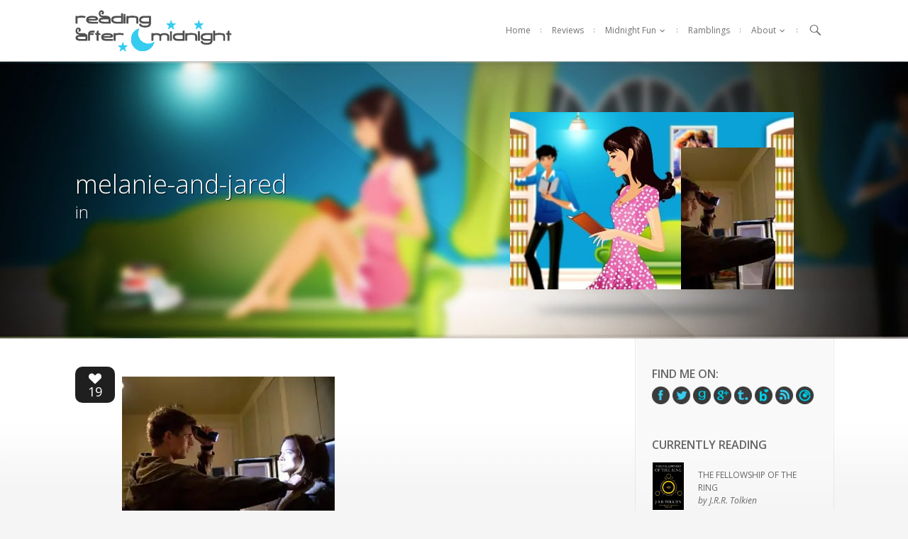

--- FILE ---
content_type: text/html; charset=UTF-8
request_url: https://www.readingaftermidnight.com/mf/tmcoc/one-step-closer-to-the-host-movie.html/attachment/melanie-and-jared
body_size: 16171
content:
<!doctype html>
<!--[if IE 8]><html class="no-js ie ie8 lt-ie9" lang="en-US"> <![endif]-->
<!--[if gt IE 8]><!--><html class="no-js" lang="en-US"> <!--<![endif]-->
  <head>
  <meta charset="UTF-8" />
  <title>melanie-and-jared | Reading After Midnight | Reading After Midnight</title>
  <meta name="description" content="Reading after midnight, living my dreams by day..">

  <meta http-equiv="Content-Type" content="text/html; charset=UTF-8" />
  <meta http-equiv="X-UA-Compatible" content="IE=edge,chrome=1">
  <meta name="viewport" content="width=device-width, initial-scale=1.0">
  <link rel="icon" type="image/vnd.microsoft.icon" href="https://www.readingaftermidnight.com/wp-content/uploads/2014/12/favicon.ico">
<link rel="shortcut icon" type="image/x-icon" href="https://www.readingaftermidnight.com/wp-content/uploads/2014/12/favicon.ico">
  <link rel="pingback" href="https://www.readingaftermidnight.com/xmlrpc.php" />
  <meta name='robots' content='index, follow, max-image-preview:large, max-snippet:-1, max-video-preview:-1' />

	<!-- This site is optimized with the Yoast SEO plugin v26.8 - https://yoast.com/product/yoast-seo-wordpress/ -->
	<link rel="canonical" href="https://www.readingaftermidnight.com/mf/tmcoc/one-step-closer-to-the-host-movie.html/attachment/melanie-and-jared/" />
	<meta property="og:locale" content="en_US" />
	<meta property="og:type" content="article" />
	<meta property="og:title" content="melanie-and-jared | Reading After Midnight" />
	<meta property="og:url" content="https://www.readingaftermidnight.com/mf/tmcoc/one-step-closer-to-the-host-movie.html/attachment/melanie-and-jared/" />
	<meta property="og:site_name" content="Reading After Midnight" />
	<meta property="article:publisher" content="http://www.facebook.com/pages/Reading-After-Midnight/244622665595711" />
	<meta property="og:image" content="https://www.readingaftermidnight.com/mf/tmcoc/one-step-closer-to-the-host-movie.html/attachment/melanie-and-jared" />
	<meta property="og:image:width" content="420" />
	<meta property="og:image:height" content="313" />
	<meta property="og:image:type" content="image/jpeg" />
	<meta name="twitter:card" content="summary_large_image" />
	<meta name="twitter:site" content="@lil_aree" />
	<script type="application/ld+json" class="yoast-schema-graph">{"@context":"https://schema.org","@graph":[{"@type":"WebPage","@id":"https://www.readingaftermidnight.com/mf/tmcoc/one-step-closer-to-the-host-movie.html/attachment/melanie-and-jared/","url":"https://www.readingaftermidnight.com/mf/tmcoc/one-step-closer-to-the-host-movie.html/attachment/melanie-and-jared/","name":"melanie-and-jared | Reading After Midnight","isPartOf":{"@id":"https://www.readingaftermidnight.com/#website"},"primaryImageOfPage":{"@id":"https://www.readingaftermidnight.com/mf/tmcoc/one-step-closer-to-the-host-movie.html/attachment/melanie-and-jared/#primaryimage"},"image":{"@id":"https://www.readingaftermidnight.com/mf/tmcoc/one-step-closer-to-the-host-movie.html/attachment/melanie-and-jared/#primaryimage"},"thumbnailUrl":"https://i0.wp.com/www.readingaftermidnight.com/wp-content/uploads/2012/03/melanie-and-jared.jpg?fit=420%2C313&ssl=1","datePublished":"2012-03-31T17:23:59+00:00","breadcrumb":{"@id":"https://www.readingaftermidnight.com/mf/tmcoc/one-step-closer-to-the-host-movie.html/attachment/melanie-and-jared/#breadcrumb"},"inLanguage":"en-US","potentialAction":[{"@type":"ReadAction","target":["https://www.readingaftermidnight.com/mf/tmcoc/one-step-closer-to-the-host-movie.html/attachment/melanie-and-jared/"]}]},{"@type":"ImageObject","inLanguage":"en-US","@id":"https://www.readingaftermidnight.com/mf/tmcoc/one-step-closer-to-the-host-movie.html/attachment/melanie-and-jared/#primaryimage","url":"https://i0.wp.com/www.readingaftermidnight.com/wp-content/uploads/2012/03/melanie-and-jared.jpg?fit=420%2C313&ssl=1","contentUrl":"https://i0.wp.com/www.readingaftermidnight.com/wp-content/uploads/2012/03/melanie-and-jared.jpg?fit=420%2C313&ssl=1"},{"@type":"BreadcrumbList","@id":"https://www.readingaftermidnight.com/mf/tmcoc/one-step-closer-to-the-host-movie.html/attachment/melanie-and-jared/#breadcrumb","itemListElement":[{"@type":"ListItem","position":1,"name":"Home","item":"https://www.readingaftermidnight.com/"},{"@type":"ListItem","position":2,"name":"One step closer to The Host movie","item":"https://www.readingaftermidnight.com/mf/tmcoc/one-step-closer-to-the-host-movie.html"},{"@type":"ListItem","position":3,"name":"melanie-and-jared"}]},{"@type":"WebSite","@id":"https://www.readingaftermidnight.com/#website","url":"https://www.readingaftermidnight.com/","name":"Reading After Midnight","description":"Reading after midnight, living my dreams by day..","potentialAction":[{"@type":"SearchAction","target":{"@type":"EntryPoint","urlTemplate":"https://www.readingaftermidnight.com/?s={search_term_string}"},"query-input":{"@type":"PropertyValueSpecification","valueRequired":true,"valueName":"search_term_string"}}],"inLanguage":"en-US"}]}</script>
	<!-- / Yoast SEO plugin. -->


<link rel='dns-prefetch' href='//www.readingaftermidnight.com' />
<link rel='dns-prefetch' href='//cdnjs.cloudflare.com' />
<link rel='dns-prefetch' href='//www.googletagmanager.com' />
<link rel='dns-prefetch' href='//stats.wp.com' />
<link rel='dns-prefetch' href='//fonts.googleapis.com' />
<link rel='preconnect' href='//i0.wp.com' />
<link rel="alternate" type="application/rss+xml" title="Reading After Midnight &raquo; melanie-and-jared Comments Feed" href="https://www.readingaftermidnight.com/mf/tmcoc/one-step-closer-to-the-host-movie.html/attachment/melanie-and-jared/feed" />
<link rel="alternate" title="oEmbed (JSON)" type="application/json+oembed" href="https://www.readingaftermidnight.com/wp-json/oembed/1.0/embed?url=https%3A%2F%2Fwww.readingaftermidnight.com%2Fmf%2Ftmcoc%2Fone-step-closer-to-the-host-movie.html%2Fattachment%2Fmelanie-and-jared" />
<link rel="alternate" title="oEmbed (XML)" type="text/xml+oembed" href="https://www.readingaftermidnight.com/wp-json/oembed/1.0/embed?url=https%3A%2F%2Fwww.readingaftermidnight.com%2Fmf%2Ftmcoc%2Fone-step-closer-to-the-host-movie.html%2Fattachment%2Fmelanie-and-jared&#038;format=xml" />
<style id='wp-img-auto-sizes-contain-inline-css' type='text/css'>
img:is([sizes=auto i],[sizes^="auto," i]){contain-intrinsic-size:3000px 1500px}
/*# sourceURL=wp-img-auto-sizes-contain-inline-css */
</style>
<style id='wp-emoji-styles-inline-css' type='text/css'>

	img.wp-smiley, img.emoji {
		display: inline !important;
		border: none !important;
		box-shadow: none !important;
		height: 1em !important;
		width: 1em !important;
		margin: 0 0.07em !important;
		vertical-align: -0.1em !important;
		background: none !important;
		padding: 0 !important;
	}
/*# sourceURL=wp-emoji-styles-inline-css */
</style>
<style id='wp-block-library-inline-css' type='text/css'>
:root{--wp-block-synced-color:#7a00df;--wp-block-synced-color--rgb:122,0,223;--wp-bound-block-color:var(--wp-block-synced-color);--wp-editor-canvas-background:#ddd;--wp-admin-theme-color:#007cba;--wp-admin-theme-color--rgb:0,124,186;--wp-admin-theme-color-darker-10:#006ba1;--wp-admin-theme-color-darker-10--rgb:0,107,160.5;--wp-admin-theme-color-darker-20:#005a87;--wp-admin-theme-color-darker-20--rgb:0,90,135;--wp-admin-border-width-focus:2px}@media (min-resolution:192dpi){:root{--wp-admin-border-width-focus:1.5px}}.wp-element-button{cursor:pointer}:root .has-very-light-gray-background-color{background-color:#eee}:root .has-very-dark-gray-background-color{background-color:#313131}:root .has-very-light-gray-color{color:#eee}:root .has-very-dark-gray-color{color:#313131}:root .has-vivid-green-cyan-to-vivid-cyan-blue-gradient-background{background:linear-gradient(135deg,#00d084,#0693e3)}:root .has-purple-crush-gradient-background{background:linear-gradient(135deg,#34e2e4,#4721fb 50%,#ab1dfe)}:root .has-hazy-dawn-gradient-background{background:linear-gradient(135deg,#faaca8,#dad0ec)}:root .has-subdued-olive-gradient-background{background:linear-gradient(135deg,#fafae1,#67a671)}:root .has-atomic-cream-gradient-background{background:linear-gradient(135deg,#fdd79a,#004a59)}:root .has-nightshade-gradient-background{background:linear-gradient(135deg,#330968,#31cdcf)}:root .has-midnight-gradient-background{background:linear-gradient(135deg,#020381,#2874fc)}:root{--wp--preset--font-size--normal:16px;--wp--preset--font-size--huge:42px}.has-regular-font-size{font-size:1em}.has-larger-font-size{font-size:2.625em}.has-normal-font-size{font-size:var(--wp--preset--font-size--normal)}.has-huge-font-size{font-size:var(--wp--preset--font-size--huge)}.has-text-align-center{text-align:center}.has-text-align-left{text-align:left}.has-text-align-right{text-align:right}.has-fit-text{white-space:nowrap!important}#end-resizable-editor-section{display:none}.aligncenter{clear:both}.items-justified-left{justify-content:flex-start}.items-justified-center{justify-content:center}.items-justified-right{justify-content:flex-end}.items-justified-space-between{justify-content:space-between}.screen-reader-text{border:0;clip-path:inset(50%);height:1px;margin:-1px;overflow:hidden;padding:0;position:absolute;width:1px;word-wrap:normal!important}.screen-reader-text:focus{background-color:#ddd;clip-path:none;color:#444;display:block;font-size:1em;height:auto;left:5px;line-height:normal;padding:15px 23px 14px;text-decoration:none;top:5px;width:auto;z-index:100000}html :where(.has-border-color){border-style:solid}html :where([style*=border-top-color]){border-top-style:solid}html :where([style*=border-right-color]){border-right-style:solid}html :where([style*=border-bottom-color]){border-bottom-style:solid}html :where([style*=border-left-color]){border-left-style:solid}html :where([style*=border-width]){border-style:solid}html :where([style*=border-top-width]){border-top-style:solid}html :where([style*=border-right-width]){border-right-style:solid}html :where([style*=border-bottom-width]){border-bottom-style:solid}html :where([style*=border-left-width]){border-left-style:solid}html :where(img[class*=wp-image-]){height:auto;max-width:100%}:where(figure){margin:0 0 1em}html :where(.is-position-sticky){--wp-admin--admin-bar--position-offset:var(--wp-admin--admin-bar--height,0px)}@media screen and (max-width:600px){html :where(.is-position-sticky){--wp-admin--admin-bar--position-offset:0px}}

/*# sourceURL=wp-block-library-inline-css */
</style><style id='global-styles-inline-css' type='text/css'>
:root{--wp--preset--aspect-ratio--square: 1;--wp--preset--aspect-ratio--4-3: 4/3;--wp--preset--aspect-ratio--3-4: 3/4;--wp--preset--aspect-ratio--3-2: 3/2;--wp--preset--aspect-ratio--2-3: 2/3;--wp--preset--aspect-ratio--16-9: 16/9;--wp--preset--aspect-ratio--9-16: 9/16;--wp--preset--color--black: #000000;--wp--preset--color--cyan-bluish-gray: #abb8c3;--wp--preset--color--white: #ffffff;--wp--preset--color--pale-pink: #f78da7;--wp--preset--color--vivid-red: #cf2e2e;--wp--preset--color--luminous-vivid-orange: #ff6900;--wp--preset--color--luminous-vivid-amber: #fcb900;--wp--preset--color--light-green-cyan: #7bdcb5;--wp--preset--color--vivid-green-cyan: #00d084;--wp--preset--color--pale-cyan-blue: #8ed1fc;--wp--preset--color--vivid-cyan-blue: #0693e3;--wp--preset--color--vivid-purple: #9b51e0;--wp--preset--gradient--vivid-cyan-blue-to-vivid-purple: linear-gradient(135deg,rgb(6,147,227) 0%,rgb(155,81,224) 100%);--wp--preset--gradient--light-green-cyan-to-vivid-green-cyan: linear-gradient(135deg,rgb(122,220,180) 0%,rgb(0,208,130) 100%);--wp--preset--gradient--luminous-vivid-amber-to-luminous-vivid-orange: linear-gradient(135deg,rgb(252,185,0) 0%,rgb(255,105,0) 100%);--wp--preset--gradient--luminous-vivid-orange-to-vivid-red: linear-gradient(135deg,rgb(255,105,0) 0%,rgb(207,46,46) 100%);--wp--preset--gradient--very-light-gray-to-cyan-bluish-gray: linear-gradient(135deg,rgb(238,238,238) 0%,rgb(169,184,195) 100%);--wp--preset--gradient--cool-to-warm-spectrum: linear-gradient(135deg,rgb(74,234,220) 0%,rgb(151,120,209) 20%,rgb(207,42,186) 40%,rgb(238,44,130) 60%,rgb(251,105,98) 80%,rgb(254,248,76) 100%);--wp--preset--gradient--blush-light-purple: linear-gradient(135deg,rgb(255,206,236) 0%,rgb(152,150,240) 100%);--wp--preset--gradient--blush-bordeaux: linear-gradient(135deg,rgb(254,205,165) 0%,rgb(254,45,45) 50%,rgb(107,0,62) 100%);--wp--preset--gradient--luminous-dusk: linear-gradient(135deg,rgb(255,203,112) 0%,rgb(199,81,192) 50%,rgb(65,88,208) 100%);--wp--preset--gradient--pale-ocean: linear-gradient(135deg,rgb(255,245,203) 0%,rgb(182,227,212) 50%,rgb(51,167,181) 100%);--wp--preset--gradient--electric-grass: linear-gradient(135deg,rgb(202,248,128) 0%,rgb(113,206,126) 100%);--wp--preset--gradient--midnight: linear-gradient(135deg,rgb(2,3,129) 0%,rgb(40,116,252) 100%);--wp--preset--font-size--small: 13px;--wp--preset--font-size--medium: 20px;--wp--preset--font-size--large: 36px;--wp--preset--font-size--x-large: 42px;--wp--preset--spacing--20: 0.44rem;--wp--preset--spacing--30: 0.67rem;--wp--preset--spacing--40: 1rem;--wp--preset--spacing--50: 1.5rem;--wp--preset--spacing--60: 2.25rem;--wp--preset--spacing--70: 3.38rem;--wp--preset--spacing--80: 5.06rem;--wp--preset--shadow--natural: 6px 6px 9px rgba(0, 0, 0, 0.2);--wp--preset--shadow--deep: 12px 12px 50px rgba(0, 0, 0, 0.4);--wp--preset--shadow--sharp: 6px 6px 0px rgba(0, 0, 0, 0.2);--wp--preset--shadow--outlined: 6px 6px 0px -3px rgb(255, 255, 255), 6px 6px rgb(0, 0, 0);--wp--preset--shadow--crisp: 6px 6px 0px rgb(0, 0, 0);}:where(.is-layout-flex){gap: 0.5em;}:where(.is-layout-grid){gap: 0.5em;}body .is-layout-flex{display: flex;}.is-layout-flex{flex-wrap: wrap;align-items: center;}.is-layout-flex > :is(*, div){margin: 0;}body .is-layout-grid{display: grid;}.is-layout-grid > :is(*, div){margin: 0;}:where(.wp-block-columns.is-layout-flex){gap: 2em;}:where(.wp-block-columns.is-layout-grid){gap: 2em;}:where(.wp-block-post-template.is-layout-flex){gap: 1.25em;}:where(.wp-block-post-template.is-layout-grid){gap: 1.25em;}.has-black-color{color: var(--wp--preset--color--black) !important;}.has-cyan-bluish-gray-color{color: var(--wp--preset--color--cyan-bluish-gray) !important;}.has-white-color{color: var(--wp--preset--color--white) !important;}.has-pale-pink-color{color: var(--wp--preset--color--pale-pink) !important;}.has-vivid-red-color{color: var(--wp--preset--color--vivid-red) !important;}.has-luminous-vivid-orange-color{color: var(--wp--preset--color--luminous-vivid-orange) !important;}.has-luminous-vivid-amber-color{color: var(--wp--preset--color--luminous-vivid-amber) !important;}.has-light-green-cyan-color{color: var(--wp--preset--color--light-green-cyan) !important;}.has-vivid-green-cyan-color{color: var(--wp--preset--color--vivid-green-cyan) !important;}.has-pale-cyan-blue-color{color: var(--wp--preset--color--pale-cyan-blue) !important;}.has-vivid-cyan-blue-color{color: var(--wp--preset--color--vivid-cyan-blue) !important;}.has-vivid-purple-color{color: var(--wp--preset--color--vivid-purple) !important;}.has-black-background-color{background-color: var(--wp--preset--color--black) !important;}.has-cyan-bluish-gray-background-color{background-color: var(--wp--preset--color--cyan-bluish-gray) !important;}.has-white-background-color{background-color: var(--wp--preset--color--white) !important;}.has-pale-pink-background-color{background-color: var(--wp--preset--color--pale-pink) !important;}.has-vivid-red-background-color{background-color: var(--wp--preset--color--vivid-red) !important;}.has-luminous-vivid-orange-background-color{background-color: var(--wp--preset--color--luminous-vivid-orange) !important;}.has-luminous-vivid-amber-background-color{background-color: var(--wp--preset--color--luminous-vivid-amber) !important;}.has-light-green-cyan-background-color{background-color: var(--wp--preset--color--light-green-cyan) !important;}.has-vivid-green-cyan-background-color{background-color: var(--wp--preset--color--vivid-green-cyan) !important;}.has-pale-cyan-blue-background-color{background-color: var(--wp--preset--color--pale-cyan-blue) !important;}.has-vivid-cyan-blue-background-color{background-color: var(--wp--preset--color--vivid-cyan-blue) !important;}.has-vivid-purple-background-color{background-color: var(--wp--preset--color--vivid-purple) !important;}.has-black-border-color{border-color: var(--wp--preset--color--black) !important;}.has-cyan-bluish-gray-border-color{border-color: var(--wp--preset--color--cyan-bluish-gray) !important;}.has-white-border-color{border-color: var(--wp--preset--color--white) !important;}.has-pale-pink-border-color{border-color: var(--wp--preset--color--pale-pink) !important;}.has-vivid-red-border-color{border-color: var(--wp--preset--color--vivid-red) !important;}.has-luminous-vivid-orange-border-color{border-color: var(--wp--preset--color--luminous-vivid-orange) !important;}.has-luminous-vivid-amber-border-color{border-color: var(--wp--preset--color--luminous-vivid-amber) !important;}.has-light-green-cyan-border-color{border-color: var(--wp--preset--color--light-green-cyan) !important;}.has-vivid-green-cyan-border-color{border-color: var(--wp--preset--color--vivid-green-cyan) !important;}.has-pale-cyan-blue-border-color{border-color: var(--wp--preset--color--pale-cyan-blue) !important;}.has-vivid-cyan-blue-border-color{border-color: var(--wp--preset--color--vivid-cyan-blue) !important;}.has-vivid-purple-border-color{border-color: var(--wp--preset--color--vivid-purple) !important;}.has-vivid-cyan-blue-to-vivid-purple-gradient-background{background: var(--wp--preset--gradient--vivid-cyan-blue-to-vivid-purple) !important;}.has-light-green-cyan-to-vivid-green-cyan-gradient-background{background: var(--wp--preset--gradient--light-green-cyan-to-vivid-green-cyan) !important;}.has-luminous-vivid-amber-to-luminous-vivid-orange-gradient-background{background: var(--wp--preset--gradient--luminous-vivid-amber-to-luminous-vivid-orange) !important;}.has-luminous-vivid-orange-to-vivid-red-gradient-background{background: var(--wp--preset--gradient--luminous-vivid-orange-to-vivid-red) !important;}.has-very-light-gray-to-cyan-bluish-gray-gradient-background{background: var(--wp--preset--gradient--very-light-gray-to-cyan-bluish-gray) !important;}.has-cool-to-warm-spectrum-gradient-background{background: var(--wp--preset--gradient--cool-to-warm-spectrum) !important;}.has-blush-light-purple-gradient-background{background: var(--wp--preset--gradient--blush-light-purple) !important;}.has-blush-bordeaux-gradient-background{background: var(--wp--preset--gradient--blush-bordeaux) !important;}.has-luminous-dusk-gradient-background{background: var(--wp--preset--gradient--luminous-dusk) !important;}.has-pale-ocean-gradient-background{background: var(--wp--preset--gradient--pale-ocean) !important;}.has-electric-grass-gradient-background{background: var(--wp--preset--gradient--electric-grass) !important;}.has-midnight-gradient-background{background: var(--wp--preset--gradient--midnight) !important;}.has-small-font-size{font-size: var(--wp--preset--font-size--small) !important;}.has-medium-font-size{font-size: var(--wp--preset--font-size--medium) !important;}.has-large-font-size{font-size: var(--wp--preset--font-size--large) !important;}.has-x-large-font-size{font-size: var(--wp--preset--font-size--x-large) !important;}
/*# sourceURL=global-styles-inline-css */
</style>

<style id='classic-theme-styles-inline-css' type='text/css'>
/*! This file is auto-generated */
.wp-block-button__link{color:#fff;background-color:#32373c;border-radius:9999px;box-shadow:none;text-decoration:none;padding:calc(.667em + 2px) calc(1.333em + 2px);font-size:1.125em}.wp-block-file__button{background:#32373c;color:#fff;text-decoration:none}
/*# sourceURL=/wp-includes/css/classic-themes.min.css */
</style>
<link rel='stylesheet' id='dashicons-css' href='https://www.readingaftermidnight.com/wp-includes/css/dashicons.min.css?ver=6.9' type='text/css' media='all' />
<link rel='stylesheet' id='essgrid-blocks-editor-css-css' href='https://www.readingaftermidnight.com/wp-content/plugins/essential-grid/admin/includes/builders/gutenberg/build/index.css?ver=1765294618' type='text/css' media='all' />
<link rel='stylesheet' id='contact-form-7-css' href='https://www.readingaftermidnight.com/wp-content/plugins/contact-form-7/includes/css/styles.css?ver=6.1.4' type='text/css' media='all' />
<style id='contact-form-7-inline-css' type='text/css'>
.wpcf7 .wpcf7-recaptcha iframe {margin-bottom: 0;}.wpcf7 .wpcf7-recaptcha[data-align="center"] > div {margin: 0 auto;}.wpcf7 .wpcf7-recaptcha[data-align="right"] > div {margin: 0 0 0 auto;}
/*# sourceURL=contact-form-7-inline-css */
</style>
<style id='dominant-color-styles-inline-css' type='text/css'>
img[data-dominant-color]:not(.has-transparency) { background-color: var(--dominant-color); }
/*# sourceURL=dominant-color-styles-inline-css */
</style>
<link rel='stylesheet' id='hmk-front-style-css' href='https://www.readingaftermidnight.com/wp-content/plugins/hmk-add-images-for-categories-and-pages/css/hmk_style_front.css?ver=6.9' type='text/css' media='all' />
<style id='plvt-view-transitions-inline-css' type='text/css'>
@view-transition { navigation: auto; }
@media (prefers-reduced-motion: no-preference) {::view-transition-group(*) { animation-duration: 0.4s; }}
/*# sourceURL=plvt-view-transitions-inline-css */
</style>
<link rel='stylesheet' id='custom-fonts-css' href='//fonts.googleapis.com/css?family=Nothing+You+Could+Do%7COpen+Sans%3A300%2C600%2C300italic%2C400%2C400italic&#038;ver=6.9' type='text/css' media='all' />
<link rel='stylesheet' id='magnific-popup-css' href='//cdnjs.cloudflare.com/ajax/libs/magnific-popup.js/0.9.9/magnific-popup.css?ver=6.9' type='text/css' media='all' />
<link rel='stylesheet' id='reading-main-css' href='https://www.readingaftermidnight.com/wp-content/themes/readingtheme/css/main.css?ver=6.9' type='text/css' media='all' />
<link rel='stylesheet' id='tp-fontello-css' href='https://www.readingaftermidnight.com/wp-content/plugins/essential-grid/public/assets/font/fontello/css/fontello.css?ver=3.1.9.4' type='text/css' media='all' />
<link rel='stylesheet' id='esg-plugin-settings-css' href='https://www.readingaftermidnight.com/wp-content/plugins/essential-grid/public/assets/css/settings.css?ver=3.1.9.4' type='text/css' media='all' />
<script type="text/javascript" id="plvt-view-transitions-js-after">
/* <![CDATA[ */
window.plvtInitViewTransitions=n=>{if(!window.navigation||!("CSSViewTransitionRule"in window))return void window.console.warn("View transitions not loaded as the browser is lacking support.");const t=(t,o,i)=>{const e=n.animations||{};return[...e[t].useGlobalTransitionNames?Object.entries(n.globalTransitionNames||{}).map((([n,t])=>[o.querySelector(n),t])):[],...e[t].usePostTransitionNames&&i?Object.entries(n.postTransitionNames||{}).map((([n,t])=>[i.querySelector(n),t])):[]]},o=async(n,t)=>{for(const[t,o]of n)t&&(t.style.viewTransitionName=o);await t;for(const[t]of n)t&&(t.style.viewTransitionName="")},i=()=>n.postSelector?document.querySelector(n.postSelector):null,e=t=>{if(!n.postSelector)return null;const o=(i=n.postSelector,e='a[href="'+t+'"]',i.split(",").map((n=>n.trim()+" "+e)).join(","));var i,e;const s=document.querySelector(o);return s?s.closest(n.postSelector):null};window.addEventListener("pageswap",(n=>{if(n.viewTransition){const s="default";let a;n.viewTransition.types.add(s),document.body.classList.contains("single")?a=t(s,document.body,i()):(document.body.classList.contains("home")||document.body.classList.contains("blog")||document.body.classList.contains("archive"))&&(a=t(s,document.body,e(n.activation.entry.url))),a&&o(a,n.viewTransition.finished)}})),window.addEventListener("pagereveal",(n=>{if(n.viewTransition){const s="default";let a;n.viewTransition.types.add(s),document.body.classList.contains("single")?a=t(s,document.body,i()):(document.body.classList.contains("home")||document.body.classList.contains("archive"))&&(a=t(s,document.body,window.navigation.activation.from?e(window.navigation.activation.from.url):null)),a&&o(a,n.viewTransition.ready)}}))};
plvtInitViewTransitions( {"postSelector":".wp-block-post.post, article.post, body.single main","globalTransitionNames":{"header":"header","main":"main"},"postTransitionNames":{".wp-block-post-title, .entry-title":"post-title",".wp-post-image":"post-thumbnail",".wp-block-post-content, .entry-content":"post-content"},"animations":{"default":{"useGlobalTransitionNames":true,"usePostTransitionNames":true}}} )
//# sourceURL=plvt-view-transitions-js-after
/* ]]> */
</script>
<script type="text/javascript" src="https://www.readingaftermidnight.com/wp-includes/js/jquery/jquery.min.js?ver=3.7.1" id="jquery-core-js"></script>
<script type="text/javascript" src="https://www.readingaftermidnight.com/wp-includes/js/jquery/jquery-migrate.min.js?ver=3.4.1" id="jquery-migrate-js"></script>
<script type="text/javascript" id="tp-tools-js-before">
/* <![CDATA[ */
window.ESG ??={};ESG.E ??={};ESG.E.site_url='https://www.readingaftermidnight.com';ESG.E.plugin_url='https://www.readingaftermidnight.com/wp-content/plugins/essential-grid/';ESG.E.ajax_url='https://www.readingaftermidnight.com/wp-admin/admin-ajax.php';ESG.E.nonce='ca35b4249c';ESG.E.tptools=true;ESG.E.waitTptFunc ??=[];ESG.F ??={};ESG.F.waitTpt=() =>{if ( typeof jQuery==='undefined' ||!window?._tpt?.regResource ||!ESG?.E?.plugin_url ||(!ESG.E.tptools && !window?.SR7?.E?.plugin_url) ) return setTimeout(ESG.F.waitTpt,29);if (!window._tpt.gsap) window._tpt.regResource({id:'tpgsap',url:ESG.E.tptools && ESG.E.plugin_url+'/public/assets/js/libs/tpgsap.js' ||SR7.E.plugin_url + 'public/js/libs/tpgsap.js'});_tpt.checkResources(['tpgsap']).then(() =>{if (window.tpGS && !_tpt?.Back){_tpt.eases=tpGS.eases;Object.keys(_tpt.eases).forEach((e) => {_tpt[e] ===undefined && (_tpt[e]=tpGS[e])});}ESG.E.waitTptFunc.forEach((f) =>{typeof f ==='function' && f();});ESG.E.waitTptFunc=[];});}
//# sourceURL=tp-tools-js-before
/* ]]> */
</script>
<script type="text/javascript" src="https://www.readingaftermidnight.com/wp-content/plugins/essential-grid/public/assets/js/libs/tptools.js?ver=6.7.36" id="tp-tools-js" async="async" data-wp-strategy="async"></script>

<!-- Google tag (gtag.js) snippet added by Site Kit -->
<!-- Google Analytics snippet added by Site Kit -->
<script type="text/javascript" src="https://www.googletagmanager.com/gtag/js?id=G-96B2EV03MH" id="google_gtagjs-js" async></script>
<script type="text/javascript" id="google_gtagjs-js-after">
/* <![CDATA[ */
window.dataLayer = window.dataLayer || [];function gtag(){dataLayer.push(arguments);}
gtag("set","linker",{"domains":["www.readingaftermidnight.com"]});
gtag("js", new Date());
gtag("set", "developer_id.dZTNiMT", true);
gtag("config", "G-96B2EV03MH");
//# sourceURL=google_gtagjs-js-after
/* ]]> */
</script>
<link rel="https://api.w.org/" href="https://www.readingaftermidnight.com/wp-json/" /><link rel="alternate" title="JSON" type="application/json" href="https://www.readingaftermidnight.com/wp-json/wp/v2/media/5074" /><link rel="EditURI" type="application/rsd+xml" title="RSD" href="https://www.readingaftermidnight.com/xmlrpc.php?rsd" />
<meta name="generator" content="WordPress 6.9" />
<link rel='shortlink' href='https://wp.me/a2imXs-1jQ' />
<meta name="generator" content="auto-sizes 1.7.0">
<meta name="generator" content="dominant-color-images 1.2.0">
<meta name="generator" content="Site Kit by Google 1.171.0" /><meta name="generator" content="performance-lab 4.0.1; plugins: auto-sizes, dominant-color-images, image-prioritizer, nocache-bfcache, speculation-rules, view-transitions, webp-uploads">
<!-- Stream WordPress user activity plugin v4.1.1 -->
<meta name="generator" content="view-transitions 1.1.2">
<meta name="generator" content="webp-uploads 2.6.1">
<!-- wpSpoiler Code -->
        <script type="text/javascript">
            function wpSpoilerToggle(spoiler, link, showtext, hidetext) {
                if (spoiler.style.display != 'none') {
                    spoiler.style.display = 'none';
                    link.innerHTML = showtext;
                    link.className = 'spoiler_link_show';
                } else {
                    spoiler.style.display = 'block';
                    link.innerHTML = hidetext;
                    link.className = 'spoiler_link_hide';
                }
            }
          </script>
	<style>img#wpstats{display:none}</style>
		<meta name="generator" content="speculation-rules 1.6.0">
<meta data-od-replaced-content="optimization-detective 1.0.0-beta4" name="generator" content="optimization-detective 1.0.0-beta4; url_metric_groups={0:empty, 480:empty, 600:empty, 782:empty}">
<meta name="generator" content="image-prioritizer 1.0.0-beta3">
		<style type="text/css" id="wp-custom-css">
			.sharing .st_twitter,
.sharing .st_facebook {
	padding: 0;
}

.sharing .st_twitter::before,
.sharing .st_twitter::after,
.sharing .st_facebook::before,
.sharing .st_facebook::after {
	content: none;
}
		</style>
		
      <meta property="og:image" content=""/>
  </head>
  <body class="attachment wp-singular attachment-template-default single single-attachment postid-5074 attachmentid-5074 attachment-jpeg wp-theme-readingtheme  grid-view " data-source="base.twig" id="top">
    <div class="page">
      <header class="header" >
                <div class="container">

          <a class="logo" href="https://www.readingaftermidnight.com" title="Reading After Midnight" rel="home"><img data-od-unknown-tag data-od-xpath="/HTML/BODY/DIV[@class=&apos;page&apos;]/*[1][self::HEADER]/*[1][self::DIV]/*[1][self::A]/*[1][self::IMG]" src="https://www.readingaftermidnight.com/wp-content/uploads/2014/12/logo.png" alt="Reading After Midnight" /></a>

          <a href="#access" class="nav-toggler"></a>

          <nav id="access" class="main-navigation" role="navigation">

            <ul class="">
                          <li id="menu-item-18472" class="menu-item menu-item-type-custom menu-item-object-custom menu-item-18472 ">
                <a href="/">Home</a>
                              </li>
                          <li id="menu-item-18471" class="menu-item menu-item-type-taxonomy menu-item-object-category menu-item-18471 ">
                <a href="https://www.readingaftermidnight.com/category/authors">Reviews</a>
                              </li>
                          <li id="menu-item-18473" class="menu-item menu-item-type-custom menu-item-object-custom menu-item-18473 has-dropdown">
                <a href="https://www.readingaftermidnight.com/category/mf">Midnight Fun</a>
                                  <ul class="nav-drop">
                                          <li class="nav-drop-item"><a href="/category/mf/spotlight">Spotlight</a>
                                                  <ul class="nav-drop-2">
                                                          <li class="nav-drop-item"><a href="/category/mf/spotlight/blog-tour">Blog Tours</a>
                                                          <li class="nav-drop-item"><a href="/category/mf/spotlight/guest-post">Guest Posts</a>
                                                          <li class="nav-drop-item"><a href="/category/mf/giveaway">Giveaways</a>
                                                          <li class="nav-drop-item"><a href="/category/mf/spotlight/cover-reveal">Cover Reveals</a>
                                                          <li class="nav-drop-item"><a href="/category/mf/spotlight/then-now">Books from Then & Now</a>
                                                      </ul>
                                              </li>
                                          <li class="nav-drop-item"><a href="/category/mf/tmcoc">The Midnight Cup of Coffee</a>
                                              </li>
                                          <li class="nav-drop-item"><a href="/category/mf/dam">Dreaming after Midnight</a>
                                              </li>
                                          <li class="nav-drop-item"><a href="/category/mf/blogosphere">Other Memes</a>
                                                  <ul class="nav-drop-2">
                                                          <li class="nav-drop-item"><a href="/category/mf/blogosphere/toptentuesday">Top Ten Tuesday</a>
                                                          <li class="nav-drop-item"><a href="/category/mf/blogosphere/tgif">TGIF</a>
                                                          <li class="nav-drop-item"><a href="/category/mf/blogosphere/twentyeleven">TwentyEleven</a>
                                                      </ul>
                                              </li>
                                          <li class="nav-drop-item"><a href="/reading-challenges">Reading Challenges</a>
                                                  <ul class="nav-drop-2">
                                                          <li class="nav-drop-item"><a href="/_the-midnight-cup-of-coffee/2014-colour-challenge.html">2014 Colour Challenge</a>
                                                          <li class="nav-drop-item"><a href="/_the-midnight-cup-of-coffee/2012-character-challenge.html">2012 Character Challenge</a>
                                                          <li class="nav-drop-item"><a href="/_the-midnight-cup-of-coffee/2011-a-z-book-challenge.html">2011 AZ Book Challenge</a>
                                                      </ul>
                                              </li>
                                          <li class="nav-drop-item"><a href="/the-beauty-of-words">The Beauty of Words</a>
                                              </li>
                                          <li class="nav-drop-item"><a href="/signed-books">My precious…</a>
                                              </li>
                                          <li class="nav-drop-item"><a href="https://lucas.readingaftermidnight.com">Picture books</a>
                                              </li>
                                      </ul>
                             </li>
                          <li id="menu-item-19705" class="menu-item menu-item-type-post_type menu-item-object-page menu-item-19705 ">
                <a href="https://www.readingaftermidnight.com/ramblings">Ramblings</a>
                              </li>
                          <li id="menu-item-18479" class="menu-item menu-item-type-custom menu-item-object-custom menu-item-18479 has-dropdown">
                <a href="https://www.readingaftermidnight.com/about-me">About</a>
                                  <ul class="nav-drop">
                                          <li class="nav-drop-item"><a href="/about-me">About Me</a>
                                              </li>
                                          <li class="nav-drop-item"><a href="/review-policy">Review Policy</a>
                                              </li>
                                          <li class="nav-drop-item"><a href="/contact">Contact</a>
                                              </li>
                                          <li class="nav-drop-item"><a href="http://ro.readingaftermidnight.com">The Romanian Blog</a>
                                              </li>
                                          <li class="nav-drop-item"><a href="https://lucas.readingaftermidnight.com">Lucas</a>
                                              </li>
                                      </ul>
                             </li>
                        
        <li class="icon_search">
          <a class="genericon" href="?s=" title="Search"></a>
          <div class="tooltip">
            <form class="" method="get" id="searchform" action="https://www.readingaftermidnight.com">
                <input type="search" placeholder="Search" value="" name="s" id="s">
                <input type="submit" class="button genericon" id="searchsubmit" value="">
            </form>
          </div>
        </li>
            </ul>
          </nav><!-- #access -->

        </div>
              </header>
      <span class="header-shadow"></span>

        <section class="branding expanded">
    <div class="inner"><img data-od-unknown-tag data-od-xpath="/HTML/BODY/DIV[@class=&apos;page&apos;]/*[1][self::HEADER]/*[1][self::DIV]/*[3][self::NAV]/*[1][self::UL]/*[3][self::LI]/*[2][self::UL]/*[1][self::LI]/*[2][self::UL]/*[1][self::LI]/*[2][self::LI]/*[2][self::LI]/*[7][self::SECTION]/*[1][self::DIV]/*[1][self::IMG]" src="https://www.readingaftermidnight.com/wp-content/uploads/2014/12/branding-ram.jpg" alt="" /></div>
    <div class="container">
      <span class="custom-imagery"><img data-od-unknown-tag data-od-xpath="/HTML/BODY/DIV[@class=&apos;page&apos;]/*[1][self::HEADER]/*[1][self::DIV]/*[3][self::NAV]/*[1][self::UL]/*[3][self::LI]/*[2][self::UL]/*[1][self::LI]/*[2][self::UL]/*[1][self::LI]/*[2][self::LI]/*[2][self::LI]/*[7][self::SECTION]/*[2][self::DIV]/*[1][self::SPAN]/*[1][self::IMG]" src="https://www.readingaftermidnight.com/wp-content/uploads/2014/12/branding-feature.jpg" alt="" /><span class="featured"><img data-od-unknown-tag data-od-xpath="/HTML/BODY/DIV[@class=&apos;page&apos;]/*[1][self::HEADER]/*[1][self::DIV]/*[3][self::NAV]/*[1][self::UL]/*[3][self::LI]/*[2][self::UL]/*[1][self::LI]/*[2][self::UL]/*[1][self::LI]/*[2][self::LI]/*[2][self::LI]/*[7][self::SECTION]/*[2][self::DIV]/*[1][self::SPAN]/*[2][self::SPAN]/*[1][self::IMG]" src="https://i0.wp.com/www.readingaftermidnight.com/wp-content/uploads/2012/03/melanie-and-jared.jpg?resize=133%2C200&ssl=1" alt="" /></span></span>
      <div class="textzone">
        <h1>melanie-and-jared</h1>
        <h4>in          <span class="authors">
                      </span>
        </h4>
      </div>
    </div>
  </section>

      <section class="main" role="main">
        <div class="container">

          <div class="wrapper">
            
    <div class="faux-columns"><div class="clearfix">

    <div class="content-wrapper ">

      
        <section class="rambling-meta-large no-date">
          <span class="date"><span class="day">31</span><span class="month">Mar</span></span>
          <div class='add-to-favorites'><span class='nb'>19</span><span class='wpfp-span'><a class='wpfp-link' href='?wpfpaction=add&amp;postid=5074' title='<em class="fav add" title="Add to favorites"></em>' rel='nofollow'><em class="fav add" title="Add to favorites"></em></a></span></div>
        </section>

      
      <article class="post-type-attachment" id="post-5074">
        <section class="article-content">

          
          <div class="article-body">
                          <img src="" alt="" class="hide" />
            
            <p class="attachment"><a href="https://i0.wp.com/www.readingaftermidnight.com/wp-content/uploads/2012/03/melanie-and-jared.jpg?ssl=1"><img data-od-unknown-tag data-od-xpath="/HTML/BODY/DIV[@class=&apos;page&apos;]/*[1][self::HEADER]/*[1][self::DIV]/*[3][self::NAV]/*[1][self::UL]/*[3][self::LI]/*[2][self::UL]/*[1][self::LI]/*[2][self::UL]/*[1][self::LI]/*[2][self::LI]/*[2][self::LI]/*[8][self::SECTION]/*[1][self::DIV]/*[1][self::DIV]/*[1][self::DIV]/*[1][self::DIV]/*[1][self::DIV]/*[2][self::ARTICLE]/*[1][self::SECTION]/*[1][self::DIV]/*[2][self::P]/*[1][self::A]/*[1][self::IMG]" loading="lazy" decoding="async" width="300" height="224" src="https://i0.wp.com/www.readingaftermidnight.com/wp-content/uploads/2012/03/melanie-and-jared.jpg?fit=300%2C224&amp;ssl=1" class="attachment-medium size-medium" alt="" srcset="https://i0.wp.com/www.readingaftermidnight.com/wp-content/uploads/2012/03/melanie-and-jared.jpg?w=420&amp;ssl=1 420w, https://i0.wp.com/www.readingaftermidnight.com/wp-content/uploads/2012/03/melanie-and-jared.jpg?resize=300%2C223&amp;ssl=1 300w" sizes="auto, (max-width: 300px) 100vw, 300px" /></a></p>

          </div>
        </section>

        <section class="sibblingnav">
          &laquo; <a href="https://www.readingaftermidnight.com/mf/tmcoc/one-step-closer-to-the-host-movie.html" rel="prev">One step closer to The Host movie</a>
          
        </section>

        <section class="sharing">
          <div class='add-to-favorites'><span class='nb'>19</span><span class='wpfp-span'><a class='wpfp-link' href='?wpfpaction=add&amp;postid=5074' title='<em class="fav add" title="Add to favorites"></em>' rel='nofollow'><em class="fav add" title="Add to favorites"></em></a></span></div>
          <a href="" class="st_twitter" target="_blank" rel="external nofollow"><span class="stButton"><span class="chicklets twitter">Tweet<br>This Post</span></span></a>
          <a href="" class="st_facebook" target="_blank" rel="external nofollow"><span class="stButton"><span class="chicklets facebook">Share on Facebook</span></span></a>
                  </section>

        <section class="comments">
          <div class="respond">
            <h4 class="shadowed">LEAVE A COMMENT</h3>

            
<!-- You can start editing here. -->


			<!-- If comments are open, but there are no comments. -->

	
            <style>
                .wp-block-comments {
                    display: none;
                }
            </style>
        	<div id="respond" class="comment-respond">
		<h3 id="reply-title" class="comment-reply-title">Leave a Reply <small><a rel="nofollow" id="cancel-comment-reply-link" href="/mf/tmcoc/one-step-closer-to-the-host-movie.html/attachment/melanie-and-jared#respond" style="display:none;">Cancel reply</a></small></h3><form action="https://www.readingaftermidnight.com/wp-comments-post.php" method="post" id="commentform" class="comment-form"><p class="comment-notes"><span id="email-notes">Your email address will not be published.</span> <span class="required-field-message">Required fields are marked <span class="required">*</span></span></p><p class="comment-form-comment"><label for="comment">Comment <span class="required">*</span></label> <textarea id="comment" name="comment" cols="45" rows="8" maxlength="65525" required="required"></textarea></p><p class="comment-form-author"><label for="author">Name <span class="required">*</span></label> <input id="author" name="author" type="text" value="" size="30" maxlength="245" autocomplete="name" required="required" /></p>
<p class="comment-form-email"><label for="email">Email <span class="required">*</span></label> <input id="email" name="email" type="text" value="" size="30" maxlength="100" aria-describedby="email-notes" autocomplete="email" required="required" /></p>
<p class="comment-form-url"><label for="url">Website</label> <input id="url" name="url" type="text" value="" size="30" maxlength="200" autocomplete="url" /></p>
<p class="comment-form-cookies-consent"><input id="wp-comment-cookies-consent" name="wp-comment-cookies-consent" type="checkbox" value="yes" /> <label for="wp-comment-cookies-consent">Save my name, email, and website in this browser for the next time I comment.</label></p>
<p class="form-submit"><input name="submit" type="submit" id="submit" class="submit" value="Post Comment" /> <input type='hidden' name='comment_post_ID' value='5074' id='comment_post_ID' />
<input type='hidden' name='comment_parent' id='comment_parent' value='0' />
</p><p style="display: none;"><input type="hidden" id="akismet_comment_nonce" name="akismet_comment_nonce" value="0611da64c9" /></p><p style="display: none !important;" class="akismet-fields-container" data-prefix="ak_"><label>&#916;<textarea name="ak_hp_textarea" cols="45" rows="8" maxlength="100"></textarea></label><input type="hidden" id="ak_js_2" name="ak_js" value="149"/><script>document.getElementById( "ak_js_2" ).setAttribute( "value", ( new Date() ).getTime() );</script></p></form>	</div><!-- #respond -->
	

        </section>

      </article>
    </div> <!-- /content-wrapper -->

  <aside class="sidebar">
  <ul class="widgets">
    <li id="text-23" class="widget widget_text"><h6>Find me on:</h6>			<div class="textwidget"><a href="https://www.facebook.com/readingaftermidnight" target="_blank"><img data-od-unknown-tag data-od-xpath="/HTML/BODY/DIV[@class=&apos;page&apos;]/*[1][self::HEADER]/*[1][self::DIV]/*[3][self::NAV]/*[1][self::UL]/*[3][self::LI]/*[2][self::UL]/*[1][self::LI]/*[2][self::UL]/*[1][self::LI]/*[2][self::LI]/*[2][self::LI]/*[8][self::SECTION]/*[1][self::DIV]/*[1][self::DIV]/*[1][self::DIV]/*[1][self::DIV]/*[1][self::DIV]/*[3][self::ASIDE]/*[1][self::UL]/*[1][self::LI]/*[2][self::DIV]/*[1][self::A]/*[1][self::IMG]" data-recalc-dims="1" src="https://i0.wp.com/www.readingaftermidnight.com/wp-content/uploads/2015/01/ram-fb.png?w=25&#038;ssl=1" alt="Facebook"  /></a>     <a href="https://twitter.com/lil_aree" target="_blank"><img data-od-unknown-tag data-od-xpath="/HTML/BODY/DIV[@class=&apos;page&apos;]/*[1][self::HEADER]/*[1][self::DIV]/*[3][self::NAV]/*[1][self::UL]/*[3][self::LI]/*[2][self::UL]/*[1][self::LI]/*[2][self::UL]/*[1][self::LI]/*[2][self::LI]/*[2][self::LI]/*[8][self::SECTION]/*[1][self::DIV]/*[1][self::DIV]/*[1][self::DIV]/*[1][self::DIV]/*[1][self::DIV]/*[3][self::ASIDE]/*[1][self::UL]/*[1][self::LI]/*[2][self::DIV]/*[2][self::A]/*[1][self::IMG]" data-recalc-dims="1" src="https://i0.wp.com/www.readingaftermidnight.com/wp-content/uploads/2015/01/ram-tw.png?w=25&#038;ssl=1" alt="Twitter"  /></a>           <a href="https://www.goodreads.com/ar1anna" target="_blank"><img data-od-unknown-tag data-od-xpath="/HTML/BODY/DIV[@class=&apos;page&apos;]/*[1][self::HEADER]/*[1][self::DIV]/*[3][self::NAV]/*[1][self::UL]/*[3][self::LI]/*[2][self::UL]/*[1][self::LI]/*[2][self::UL]/*[1][self::LI]/*[2][self::LI]/*[2][self::LI]/*[8][self::SECTION]/*[1][self::DIV]/*[1][self::DIV]/*[1][self::DIV]/*[1][self::DIV]/*[1][self::DIV]/*[3][self::ASIDE]/*[1][self::UL]/*[1][self::LI]/*[2][self::DIV]/*[3][self::A]/*[1][self::IMG]" data-recalc-dims="1" src="https://i0.wp.com/www.readingaftermidnight.com/wp-content/uploads/2015/01/ram-grs.png?w=25&#038;ssl=1" alt="GoodReads "  /></a>      <a href="https://plus.google.com/109578915521758814483/posts" target="_blank"><img data-od-unknown-tag data-od-xpath="/HTML/BODY/DIV[@class=&apos;page&apos;]/*[1][self::HEADER]/*[1][self::DIV]/*[3][self::NAV]/*[1][self::UL]/*[3][self::LI]/*[2][self::UL]/*[1][self::LI]/*[2][self::UL]/*[1][self::LI]/*[2][self::LI]/*[2][self::LI]/*[8][self::SECTION]/*[1][self::DIV]/*[1][self::DIV]/*[1][self::DIV]/*[1][self::DIV]/*[1][self::DIV]/*[3][self::ASIDE]/*[1][self::UL]/*[1][self::LI]/*[2][self::DIV]/*[4][self::A]/*[1][self::IMG]" data-recalc-dims="1" src="https://i0.wp.com/www.readingaftermidnight.com/wp-content/uploads/2015/01/ram-gp.png?w=25&#038;ssl=1" alt="Google Plus"  /></a>  </a>      <a href="https://readingaftermidnight.tumblr.com/" target="_blank"><img data-od-unknown-tag data-od-xpath="/HTML/BODY/DIV[@class=&apos;page&apos;]/*[1][self::HEADER]/*[1][self::DIV]/*[3][self::NAV]/*[1][self::UL]/*[3][self::LI]/*[2][self::UL]/*[1][self::LI]/*[2][self::UL]/*[1][self::LI]/*[2][self::LI]/*[2][self::LI]/*[8][self::SECTION]/*[1][self::DIV]/*[1][self::DIV]/*[1][self::DIV]/*[1][self::DIV]/*[1][self::DIV]/*[3][self::ASIDE]/*[1][self::UL]/*[1][self::LI]/*[3][self::A]/*[1][self::IMG]" data-recalc-dims="1" src="https://i0.wp.com/www.readingaftermidnight.com/wp-content/uploads/2015/01/ram-tbl.png?w=25&#038;ssl=1" alt="Tumblr"  /></a>          <a href="http://www.bloglovin.com/blog/3285482" target="_blank"><img data-od-unknown-tag data-od-xpath="/HTML/BODY/DIV[@class=&apos;page&apos;]/*[1][self::HEADER]/*[1][self::DIV]/*[3][self::NAV]/*[1][self::UL]/*[3][self::LI]/*[2][self::UL]/*[1][self::LI]/*[2][self::UL]/*[1][self::LI]/*[2][self::LI]/*[2][self::LI]/*[8][self::SECTION]/*[1][self::DIV]/*[1][self::DIV]/*[1][self::DIV]/*[1][self::DIV]/*[1][self::DIV]/*[3][self::ASIDE]/*[1][self::UL]/*[1][self::LI]/*[4][self::A]/*[1][self::IMG]" data-recalc-dims="1" src="https://i0.wp.com/www.readingaftermidnight.com/wp-content/uploads/2015/01/ram-bl.png?w=25&#038;ssl=1" alt="Blog Lovin' "  /></a>       <a href="https://www.readingaftermidnight.com/feed" target="_blank"><img data-od-unknown-tag data-od-xpath="/HTML/BODY/DIV[@class=&apos;page&apos;]/*[1][self::HEADER]/*[1][self::DIV]/*[3][self::NAV]/*[1][self::UL]/*[3][self::LI]/*[2][self::UL]/*[1][self::LI]/*[2][self::UL]/*[1][self::LI]/*[2][self::LI]/*[2][self::LI]/*[8][self::SECTION]/*[1][self::DIV]/*[1][self::DIV]/*[1][self::DIV]/*[1][self::DIV]/*[1][self::DIV]/*[3][self::ASIDE]/*[1][self::UL]/*[1][self::LI]/*[5][self::A]/*[1][self::IMG]" data-recalc-dims="1" src="https://i0.wp.com/www.readingaftermidnight.com/wp-content/uploads/2015/01/ram-rss.png?w=25&#038;ssl=1" alt="RSS "  /></a>          <a href="http://www.networkedblogs.com/blog/readingaftermidnight" target="_blank"><img data-od-unknown-tag data-od-xpath="/HTML/BODY/DIV[@class=&apos;page&apos;]/*[1][self::HEADER]/*[1][self::DIV]/*[3][self::NAV]/*[1][self::UL]/*[3][self::LI]/*[2][self::UL]/*[1][self::LI]/*[2][self::UL]/*[1][self::LI]/*[2][self::LI]/*[2][self::LI]/*[8][self::SECTION]/*[1][self::DIV]/*[1][self::DIV]/*[1][self::DIV]/*[1][self::DIV]/*[1][self::DIV]/*[3][self::ASIDE]/*[1][self::UL]/*[1][self::LI]/*[6][self::A]/*[1][self::IMG]" data-recalc-dims="1" src="https://i0.wp.com/www.readingaftermidnight.com/wp-content/uploads/2015/01/ram-nwb.png?w=25&#038;ssl=1" alt="NetworkedBlogs "  /></a>       
    

</div>
		</li>
<li id="currently_reading_widget-2" class="widget widget_currently_reading_widget"><h6>Currently Reading</h6><div class="book"><img data-od-unknown-tag data-od-xpath="/HTML/BODY/DIV[@class=&apos;page&apos;]/*[1][self::HEADER]/*[1][self::DIV]/*[3][self::NAV]/*[1][self::UL]/*[3][self::LI]/*[2][self::UL]/*[1][self::LI]/*[2][self::UL]/*[1][self::LI]/*[2][self::LI]/*[2][self::LI]/*[8][self::SECTION]/*[1][self::DIV]/*[1][self::DIV]/*[1][self::DIV]/*[1][self::DIV]/*[1][self::DIV]/*[3][self::ASIDE]/*[2][self::LI]/*[2][self::DIV]/*[1][self::IMG]" src="https://www.readingaftermidnight.com/wp-content/uploads/2019/05/fellowship.jpg" alt="" /><strong>The Fellowship of the Ring</strong><em>by  J.R.R. Tolkien</em></div><div class="book"><img data-od-unknown-tag data-od-xpath="/HTML/BODY/DIV[@class=&apos;page&apos;]/*[1][self::HEADER]/*[1][self::DIV]/*[3][self::NAV]/*[1][self::UL]/*[3][self::LI]/*[2][self::UL]/*[1][self::LI]/*[2][self::UL]/*[1][self::LI]/*[2][self::LI]/*[2][self::LI]/*[8][self::SECTION]/*[1][self::DIV]/*[1][self::DIV]/*[1][self::DIV]/*[1][self::DIV]/*[1][self::DIV]/*[3][self::ASIDE]/*[2][self::LI]/*[3][self::DIV]/*[1][self::IMG]" src="https://www.readingaftermidnight.com/wp-content/uploads/2019/05/manteaux.jpg" alt="" /><strong>Les Manteaux de Gloire</strong><em>by Sebastien de Castell</em></div></li>
<li id="ram_subscribe_email-4" class="widget widget_ram_subscribe_email"><h6>Subscribe to Blog</h6>		<form action="https://feedburner.google.com/fb/a/mailverify" method="post" target="popupwindow" onsubmit="window.open('http://feedburner.google.com/fb/a/mailverify?uri=readingaftermidnight', 'popupwindow', 'scrollbars=yes,width=550,height=520');return true" id="subscribe">
			<fieldset>
				<label class="screen-reader-text">Subscribe to e-mail updates</label>
				<input type="text" class="text" name="email" placeholder="Your email" />
				<button type="submit">Submit</button>
				<input type="hidden" value="readingaftermidnight" name="uri"/><input type="hidden" name="loc" value="en_US"/>
			</fieldset>
		</form>
		</li>
<li id="recent_reviews_widget-4" class="widget widget_recent_entries"><h6>Midnight <b>Reviews</b></h6><ul><li><a href="https://www.readingaftermidnight.com/authors/colleen-hoover/all-your-perfects.html"><strong>All Your Perfects</strong> <em class="category">by Colleen Hoover</em></a></li><li><a href="https://www.readingaftermidnight.com/authors/melina-marchetta/lumatere-chronicles.html"><strong>Lumatere Chronicles (the complete trilogy)</strong> <em class="category">by Melina Marchetta</em></a></li><li><a href="https://www.readingaftermidnight.com/authors/hank-green/absolutely-remarkable-thing.html"><strong>An Absolutely Remarkable Thing</strong> <em class="category">by Hank Green</em></a></li></ul></li>
<li id="recent_non_reviews_widget-2" class="widget widget_recent_entries"><h6>Midnight <b>Fun</b></h6><ul><li><a href="https://www.readingaftermidnight.com/mf/spotlight/cover-reveal/first-look-place-dalhousie.html"><strong>First look at: The Place on Dalhousie</strong> <em class="category">in Cover Reveals</em></a></li><li><a href="https://www.readingaftermidnight.com/mf/giveaway/lookingforshadow-giveaway-intl.html"><strong>#LookingForShadow GIVEAWAY (intl)</strong> <em class="category">in Giveaways</em></a></li><li><a href="https://www.readingaftermidnight.com/mf/giveaway/let-the-stars-fall.html"><strong>Let the stars fall</strong> <em class="category">in Blog Tours</em></a></li></ul></li>
<li id="ram_reviews_by_ratings-2" class="widget widget_ram_reviews_by_ratings"><h6>Reviews by Ratings</h6><ul class="star-links"><li><a class="rating rating-50" href="https://www.readingaftermidnight.com/rating/50" title="5 Stars"></a></li><li><a class="rating rating-45" href="https://www.readingaftermidnight.com/rating/45" title="4.5 Stars"></a></li><li><a class="rating rating-40" href="https://www.readingaftermidnight.com/rating/40" title="4 Stars"></a></li><li><a class="rating rating-35" href="https://www.readingaftermidnight.com/rating/35" title="3.5 Stars"></a></li><li><a class="rating rating-30" href="https://www.readingaftermidnight.com/rating/30" title="3 Stars"></a></li><li><a class="rating rating-25" href="https://www.readingaftermidnight.com/rating/25" title="2.5 Stars"></a></li><li><a class="rating rating-20" href="https://www.readingaftermidnight.com/rating/20" title="2 Stars"></a></li><li><a class="rating rating-15" href="https://www.readingaftermidnight.com/rating/15" title="1.5 Stars"></a></li><li><a class="rating rating-10" href="https://www.readingaftermidnight.com/rating/10" title="1 Stars"></a></li><li><a class="rating rating-05" href="https://www.readingaftermidnight.com/rating/05" title="0.5 Stars"></a></li></ul></li>
<li id="share_love_widget-2" class="widget widget_share_love_widget"><h6>Share the Love</h6><div class="share"><a href="https://www.readingaftermidnight.com" target="_blank"><img data-od-unknown-tag data-od-xpath="/HTML/BODY/DIV[@class=&apos;page&apos;]/*[1][self::HEADER]/*[1][self::DIV]/*[3][self::NAV]/*[1][self::UL]/*[3][self::LI]/*[2][self::UL]/*[1][self::LI]/*[2][self::UL]/*[1][self::LI]/*[2][self::LI]/*[2][self::LI]/*[8][self::SECTION]/*[1][self::DIV]/*[1][self::DIV]/*[1][self::DIV]/*[1][self::DIV]/*[1][self::DIV]/*[3][self::ASIDE]/*[7][self::LI]/*[2][self::DIV]/*[1][self::A]/*[1][self::IMG]" src="https://goo.gl/qG8QX8" alt="Reading After Midnight" /></a><textarea class="autohighlight"><a href="https://www.readingaftermidnight.com" target="_blank"><img src="https://goo.gl/qG8QX8" alt="Reading After Midnight" /></a></textarea></div></li>
  </ul>
</aside>    </div></div> <!-- / sidebar-present -->

          </div>

        </div>



      </section>

      <section class="widgets widgets-bottom">
  <div class="container">
  	<ul class="widgets">
    	<li id="featured_posts_widget-4" class="widget widget_featured_posts_widget"><h6>Favorite Books</h6><div class="books"><ul><li><a href="https://www.readingaftermidnight.com/authors/jodi-meadows/incarnate-review.html"><span class="imgwrap"><img data-od-unknown-tag data-od-xpath="/HTML/BODY/DIV[@class=&apos;page&apos;]/*[1][self::HEADER]/*[1][self::DIV]/*[3][self::NAV]/*[1][self::UL]/*[3][self::LI]/*[2][self::UL]/*[1][self::LI]/*[2][self::UL]/*[1][self::LI]/*[2][self::LI]/*[2][self::LI]/*[9][self::SECTION]/*[1][self::DIV]/*[1][self::UL]/*[1][self::LI]/*[2][self::DIV]/*[1][self::UL]/*[1][self::LI]/*[1][self::A]/*[1][self::SPAN]/*[1][self::IMG]" width="100" height="150" src="https://i0.wp.com/www.readingaftermidnight.com/wp-content/uploads/2011/11/incarnate-featured.jpg?resize=100%2C150&amp;ssl=1" class="attachment-thumbnail size-thumbnail wp-post-image" alt="" decoding="async" loading="lazy" /></span></a></li><li><a href="https://www.readingaftermidnight.com/authors/viv-daniels/review-one-only.html"><span class="imgwrap"><img data-od-unknown-tag data-od-xpath="/HTML/BODY/DIV[@class=&apos;page&apos;]/*[1][self::HEADER]/*[1][self::DIV]/*[3][self::NAV]/*[1][self::UL]/*[3][self::LI]/*[2][self::UL]/*[1][self::LI]/*[2][self::UL]/*[1][self::LI]/*[2][self::LI]/*[2][self::LI]/*[9][self::SECTION]/*[1][self::DIV]/*[1][self::UL]/*[1][self::LI]/*[2][self::DIV]/*[1][self::UL]/*[2][self::LI]/*[1][self::A]/*[1][self::SPAN]/*[1][self::IMG]" width="133" height="200" src="https://i0.wp.com/www.readingaftermidnight.com/wp-content/uploads/2014/12/one-and-only-featured.jpg?resize=133%2C200&amp;ssl=1" class="attachment-thumbnail size-thumbnail wp-post-image" alt="" decoding="async" loading="lazy" srcset="https://i0.wp.com/www.readingaftermidnight.com/wp-content/uploads/2014/12/one-and-only-featured.jpg?w=133&amp;ssl=1 133w, https://i0.wp.com/www.readingaftermidnight.com/wp-content/uploads/2014/12/one-and-only-featured.jpg?resize=100%2C150&amp;ssl=1 100w" sizes="auto, (max-width: 133px) 100vw, 133px" /></span></a></li><li><a href="https://www.readingaftermidnight.com/authors/elizabeth-norris/review-unraveling.html"><span class="imgwrap"><img data-od-unknown-tag data-od-xpath="/HTML/BODY/DIV[@class=&apos;page&apos;]/*[1][self::HEADER]/*[1][self::DIV]/*[3][self::NAV]/*[1][self::UL]/*[3][self::LI]/*[2][self::UL]/*[1][self::LI]/*[2][self::UL]/*[1][self::LI]/*[2][self::LI]/*[2][self::LI]/*[9][self::SECTION]/*[1][self::DIV]/*[1][self::UL]/*[1][self::LI]/*[2][self::DIV]/*[1][self::UL]/*[3][self::LI]/*[1][self::A]/*[1][self::SPAN]/*[1][self::IMG]" width="133" height="200" src="https://i0.wp.com/www.readingaftermidnight.com/wp-content/uploads/2015/01/unravelling-featured.jpg?resize=133%2C200&amp;ssl=1" class="attachment-thumbnail size-thumbnail wp-post-image" alt="" decoding="async" loading="lazy" srcset="https://i0.wp.com/www.readingaftermidnight.com/wp-content/uploads/2015/01/unravelling-featured.jpg?w=133&amp;ssl=1 133w, https://i0.wp.com/www.readingaftermidnight.com/wp-content/uploads/2015/01/unravelling-featured.jpg?resize=100%2C150&amp;ssl=1 100w, https://i0.wp.com/www.readingaftermidnight.com/wp-content/uploads/2015/01/unravelling-featured.jpg?resize=67%2C100&amp;ssl=1 67w" sizes="auto, (max-width: 133px) 100vw, 133px" /></span></a></li><li><a href="https://www.readingaftermidnight.com/authors/julie-kagawa/review-the-eternity-cure.html"><span class="imgwrap"><img data-od-unknown-tag data-od-xpath="/HTML/BODY/DIV[@class=&apos;page&apos;]/*[1][self::HEADER]/*[1][self::DIV]/*[3][self::NAV]/*[1][self::UL]/*[3][self::LI]/*[2][self::UL]/*[1][self::LI]/*[2][self::UL]/*[1][self::LI]/*[2][self::LI]/*[2][self::LI]/*[9][self::SECTION]/*[1][self::DIV]/*[1][self::UL]/*[1][self::LI]/*[2][self::DIV]/*[1][self::UL]/*[4][self::LI]/*[1][self::A]/*[1][self::SPAN]/*[1][self::IMG]" width="100" height="150" src="https://i0.wp.com/www.readingaftermidnight.com/wp-content/uploads/2013/02/the-eternity-cure-featured.jpg?resize=100%2C150&amp;ssl=1" class="attachment-thumbnail size-thumbnail wp-post-image" alt="" decoding="async" loading="lazy" /></span></a></li><li><a href="https://www.readingaftermidnight.com/authors/tara-kelly/amplified.html"><span class="imgwrap"><img data-od-unknown-tag data-od-xpath="/HTML/BODY/DIV[@class=&apos;page&apos;]/*[1][self::HEADER]/*[1][self::DIV]/*[3][self::NAV]/*[1][self::UL]/*[3][self::LI]/*[2][self::UL]/*[1][self::LI]/*[2][self::UL]/*[1][self::LI]/*[2][self::LI]/*[2][self::LI]/*[9][self::SECTION]/*[1][self::DIV]/*[1][self::UL]/*[1][self::LI]/*[2][self::DIV]/*[1][self::UL]/*[5][self::LI]/*[1][self::A]/*[1][self::SPAN]/*[1][self::IMG]" width="133" height="200" src="https://i0.wp.com/www.readingaftermidnight.com/wp-content/uploads/2015/01/amplified-featured.jpg?resize=133%2C200&amp;ssl=1" class="attachment-thumbnail size-thumbnail wp-post-image" alt="" decoding="async" loading="lazy" srcset="https://i0.wp.com/www.readingaftermidnight.com/wp-content/uploads/2015/01/amplified-featured.jpg?w=133&amp;ssl=1 133w, https://i0.wp.com/www.readingaftermidnight.com/wp-content/uploads/2015/01/amplified-featured.jpg?resize=100%2C150&amp;ssl=1 100w" sizes="auto, (max-width: 133px) 100vw, 133px" /></span></a></li><li><a href="https://www.readingaftermidnight.com/authors/kasie-west/review-pivot-point.html"><span class="imgwrap"><img data-od-unknown-tag data-od-xpath="/HTML/BODY/DIV[@class=&apos;page&apos;]/*[1][self::HEADER]/*[1][self::DIV]/*[3][self::NAV]/*[1][self::UL]/*[3][self::LI]/*[2][self::UL]/*[1][self::LI]/*[2][self::UL]/*[1][self::LI]/*[2][self::LI]/*[2][self::LI]/*[9][self::SECTION]/*[1][self::DIV]/*[1][self::UL]/*[1][self::LI]/*[2][self::DIV]/*[1][self::UL]/*[6][self::LI]/*[1][self::A]/*[1][self::SPAN]/*[1][self::IMG]" width="133" height="200" src="https://i0.wp.com/www.readingaftermidnight.com/wp-content/uploads/2015/01/pivot-point-featured.jpg?resize=133%2C200&amp;ssl=1" class="attachment-thumbnail size-thumbnail wp-post-image" alt="" decoding="async" loading="lazy" srcset="https://i0.wp.com/www.readingaftermidnight.com/wp-content/uploads/2015/01/pivot-point-featured.jpg?w=133&amp;ssl=1 133w, https://i0.wp.com/www.readingaftermidnight.com/wp-content/uploads/2015/01/pivot-point-featured.jpg?resize=100%2C150&amp;ssl=1 100w, https://i0.wp.com/www.readingaftermidnight.com/wp-content/uploads/2015/01/pivot-point-featured.jpg?resize=67%2C100&amp;ssl=1 67w" sizes="auto, (max-width: 133px) 100vw, 133px" /></span></a></li><li><a href="https://www.readingaftermidnight.com/authors/melina-marchetta/finnikin-of-the-rock.html"><span class="imgwrap"><img data-od-unknown-tag data-od-xpath="/HTML/BODY/DIV[@class=&apos;page&apos;]/*[1][self::HEADER]/*[1][self::DIV]/*[3][self::NAV]/*[1][self::UL]/*[3][self::LI]/*[2][self::UL]/*[1][self::LI]/*[2][self::UL]/*[1][self::LI]/*[2][self::LI]/*[2][self::LI]/*[9][self::SECTION]/*[1][self::DIV]/*[1][self::UL]/*[1][self::LI]/*[2][self::DIV]/*[1][self::UL]/*[7][self::LI]/*[1][self::A]/*[1][self::SPAN]/*[1][self::IMG]" width="100" height="150" src="https://i0.wp.com/www.readingaftermidnight.com/wp-content/uploads/2011/03/finnikin-of-the-rock-featured.jpg?resize=100%2C150&amp;ssl=1" class="attachment-thumbnail size-thumbnail wp-post-image" alt="" decoding="async" loading="lazy" /></span></a></li><li><a href="https://www.readingaftermidnight.com/authors/cynthia-hand/review-the-last-time-we-say-goodbye.html"><span class="imgwrap"><img data-od-unknown-tag data-od-xpath="/HTML/BODY/DIV[@class=&apos;page&apos;]/*[1][self::HEADER]/*[1][self::DIV]/*[3][self::NAV]/*[1][self::UL]/*[3][self::LI]/*[2][self::UL]/*[1][self::LI]/*[2][self::UL]/*[1][self::LI]/*[2][self::LI]/*[2][self::LI]/*[9][self::SECTION]/*[1][self::DIV]/*[1][self::UL]/*[1][self::LI]/*[2][self::DIV]/*[1][self::UL]/*[8][self::LI]/*[1][self::A]/*[1][self::SPAN]/*[1][self::IMG]" width="133" height="200" src="https://i0.wp.com/www.readingaftermidnight.com/wp-content/uploads/2014/10/the-last-tine-we-say-goodbye-featured.jpg?resize=133%2C200&amp;ssl=1" class="attachment-thumbnail size-thumbnail wp-post-image" alt="" decoding="async" loading="lazy" srcset="https://i0.wp.com/www.readingaftermidnight.com/wp-content/uploads/2014/10/the-last-tine-we-say-goodbye-featured.jpg?w=133&amp;ssl=1 133w, https://i0.wp.com/www.readingaftermidnight.com/wp-content/uploads/2014/10/the-last-tine-we-say-goodbye-featured.jpg?resize=100%2C150&amp;ssl=1 100w" sizes="auto, (max-width: 133px) 100vw, 133px" /></span></a></li><li><a href="https://www.readingaftermidnight.com/authors/david-levithan/review-every-day.html"><span class="imgwrap"><img data-od-unknown-tag data-od-xpath="/HTML/BODY/DIV[@class=&apos;page&apos;]/*[1][self::HEADER]/*[1][self::DIV]/*[3][self::NAV]/*[1][self::UL]/*[3][self::LI]/*[2][self::UL]/*[1][self::LI]/*[2][self::UL]/*[1][self::LI]/*[2][self::LI]/*[2][self::LI]/*[9][self::SECTION]/*[1][self::DIV]/*[1][self::UL]/*[1][self::LI]/*[2][self::DIV]/*[1][self::UL]/*[9][self::LI]/*[1][self::A]/*[1][self::SPAN]/*[1][self::IMG]" width="133" height="200" src="https://i0.wp.com/www.readingaftermidnight.com/wp-content/uploads/2015/01/everyday-featured.jpg?resize=133%2C200&amp;ssl=1" class="attachment-thumbnail size-thumbnail wp-post-image" alt="" decoding="async" loading="lazy" srcset="https://i0.wp.com/www.readingaftermidnight.com/wp-content/uploads/2015/01/everyday-featured.jpg?w=133&amp;ssl=1 133w, https://i0.wp.com/www.readingaftermidnight.com/wp-content/uploads/2015/01/everyday-featured.jpg?resize=100%2C150&amp;ssl=1 100w" sizes="auto, (max-width: 133px) 100vw, 133px" /></span></a></li><li><a href="https://www.readingaftermidnight.com/authors/kasie-west/early-review-on-the-fence.html"><span class="imgwrap"><img data-od-unknown-tag data-od-xpath="/HTML/BODY/DIV[@class=&apos;page&apos;]/*[1][self::HEADER]/*[1][self::DIV]/*[3][self::NAV]/*[1][self::UL]/*[3][self::LI]/*[2][self::UL]/*[1][self::LI]/*[2][self::UL]/*[1][self::LI]/*[2][self::LI]/*[2][self::LI]/*[9][self::SECTION]/*[1][self::DIV]/*[1][self::UL]/*[1][self::LI]/*[2][self::DIV]/*[1][self::UL]/*[10][self::LI]/*[1][self::A]/*[1][self::SPAN]/*[1][self::IMG]" width="133" height="200" src="https://i0.wp.com/www.readingaftermidnight.com/wp-content/uploads/2015/01/on-the-fence-featured.jpg?resize=133%2C200&amp;ssl=1" class="attachment-thumbnail size-thumbnail wp-post-image" alt="" decoding="async" loading="lazy" srcset="https://i0.wp.com/www.readingaftermidnight.com/wp-content/uploads/2015/01/on-the-fence-featured.jpg?w=133&amp;ssl=1 133w, https://i0.wp.com/www.readingaftermidnight.com/wp-content/uploads/2015/01/on-the-fence-featured.jpg?resize=100%2C150&amp;ssl=1 100w, https://i0.wp.com/www.readingaftermidnight.com/wp-content/uploads/2015/01/on-the-fence-featured.jpg?resize=67%2C100&amp;ssl=1 67w" sizes="auto, (max-width: 133px) 100vw, 133px" /></span></a></li><li><a href="https://www.readingaftermidnight.com/authors/alexandra-monir/timeless-review.html"><span class="imgwrap"><img data-od-unknown-tag data-od-xpath="/HTML/BODY/DIV[@class=&apos;page&apos;]/*[1][self::HEADER]/*[1][self::DIV]/*[3][self::NAV]/*[1][self::UL]/*[3][self::LI]/*[2][self::UL]/*[1][self::LI]/*[2][self::UL]/*[1][self::LI]/*[2][self::LI]/*[2][self::LI]/*[9][self::SECTION]/*[1][self::DIV]/*[1][self::UL]/*[1][self::LI]/*[2][self::DIV]/*[1][self::UL]/*[11][self::LI]/*[1][self::A]/*[1][self::SPAN]/*[1][self::IMG]" width="100" height="150" src="https://i0.wp.com/www.readingaftermidnight.com/wp-content/uploads/2011/02/timeless-featured.jpg?resize=100%2C150&amp;ssl=1" class="attachment-thumbnail size-thumbnail wp-post-image" alt="" decoding="async" loading="lazy" /></span></a></li><li><a href="https://www.readingaftermidnight.com/authors/mira-grant/deadline-review.html"><span class="imgwrap"><img data-od-unknown-tag data-od-xpath="/HTML/BODY/DIV[@class=&apos;page&apos;]/*[1][self::HEADER]/*[1][self::DIV]/*[3][self::NAV]/*[1][self::UL]/*[3][self::LI]/*[2][self::UL]/*[1][self::LI]/*[2][self::UL]/*[1][self::LI]/*[2][self::LI]/*[2][self::LI]/*[9][self::SECTION]/*[1][self::DIV]/*[1][self::UL]/*[1][self::LI]/*[2][self::DIV]/*[1][self::UL]/*[12][self::LI]/*[1][self::A]/*[1][self::SPAN]/*[1][self::IMG]" width="100" height="150" src="https://i0.wp.com/www.readingaftermidnight.com/wp-content/uploads/2011/10/deadline-featured.jpg?resize=100%2C150&amp;ssl=1" class="attachment-thumbnail size-thumbnail wp-post-image" alt="" decoding="async" loading="lazy" /></span></a></li><li><a href="https://www.readingaftermidnight.com/authors/melina-marchetta/review-froi-of-the-exiles.html"><span class="imgwrap"><img data-od-unknown-tag data-od-xpath="/HTML/BODY/DIV[@class=&apos;page&apos;]/*[1][self::HEADER]/*[1][self::DIV]/*[3][self::NAV]/*[1][self::UL]/*[3][self::LI]/*[2][self::UL]/*[1][self::LI]/*[2][self::UL]/*[1][self::LI]/*[2][self::LI]/*[2][self::LI]/*[9][self::SECTION]/*[1][self::DIV]/*[1][self::UL]/*[1][self::LI]/*[2][self::DIV]/*[1][self::UL]/*[13][self::LI]/*[1][self::A]/*[1][self::SPAN]/*[1][self::IMG]" width="133" height="200" src="https://i0.wp.com/www.readingaftermidnight.com/wp-content/uploads/2015/01/froi-of-the-exiles-featured.jpg?resize=133%2C200&amp;ssl=1" class="attachment-thumbnail size-thumbnail wp-post-image" alt="" decoding="async" loading="lazy" srcset="https://i0.wp.com/www.readingaftermidnight.com/wp-content/uploads/2015/01/froi-of-the-exiles-featured.jpg?w=133&amp;ssl=1 133w, https://i0.wp.com/www.readingaftermidnight.com/wp-content/uploads/2015/01/froi-of-the-exiles-featured.jpg?resize=100%2C150&amp;ssl=1 100w" sizes="auto, (max-width: 133px) 100vw, 133px" /></span></a></li><li><a href="https://www.readingaftermidnight.com/authors/alexandra-bracken/brightly-woven-review.html"><span class="imgwrap"><img data-od-unknown-tag data-od-xpath="/HTML/BODY/DIV[@class=&apos;page&apos;]/*[1][self::HEADER]/*[1][self::DIV]/*[3][self::NAV]/*[1][self::UL]/*[3][self::LI]/*[2][self::UL]/*[1][self::LI]/*[2][self::UL]/*[1][self::LI]/*[2][self::LI]/*[2][self::LI]/*[9][self::SECTION]/*[1][self::DIV]/*[1][self::UL]/*[1][self::LI]/*[2][self::DIV]/*[1][self::UL]/*[14][self::LI]/*[1][self::A]/*[1][self::SPAN]/*[1][self::IMG]" width="100" height="150" src="https://i0.wp.com/www.readingaftermidnight.com/wp-content/uploads/2011/03/brightly-woven-featured.jpg?resize=100%2C150&amp;ssl=1" class="attachment-thumbnail size-thumbnail wp-post-image" alt="" decoding="async" loading="lazy" /></span></a></li><li><a href="https://www.readingaftermidnight.com/authors/beth-revis/across-the-universe-review.html"><span class="imgwrap"><img data-od-unknown-tag data-od-xpath="/HTML/BODY/DIV[@class=&apos;page&apos;]/*[1][self::HEADER]/*[1][self::DIV]/*[3][self::NAV]/*[1][self::UL]/*[3][self::LI]/*[2][self::UL]/*[1][self::LI]/*[2][self::UL]/*[1][self::LI]/*[2][self::LI]/*[2][self::LI]/*[9][self::SECTION]/*[1][self::DIV]/*[1][self::UL]/*[1][self::LI]/*[2][self::DIV]/*[1][self::UL]/*[15][self::LI]/*[1][self::A]/*[1][self::SPAN]/*[1][self::IMG]" width="100" height="150" src="https://i0.wp.com/www.readingaftermidnight.com/wp-content/uploads/2011/01/across-the-universe-featured.jpg?resize=100%2C150&amp;ssl=1" class="attachment-thumbnail size-thumbnail wp-post-image" alt="" decoding="async" loading="lazy" /></span></a></li><li><a href="https://www.readingaftermidnight.com/authors/sarah-dessen/the-truth-about-forever.html"><span class="imgwrap"><img data-od-unknown-tag data-od-xpath="/HTML/BODY/DIV[@class=&apos;page&apos;]/*[1][self::HEADER]/*[1][self::DIV]/*[3][self::NAV]/*[1][self::UL]/*[3][self::LI]/*[2][self::UL]/*[1][self::LI]/*[2][self::UL]/*[1][self::LI]/*[2][self::LI]/*[2][self::LI]/*[9][self::SECTION]/*[1][self::DIV]/*[1][self::UL]/*[1][self::LI]/*[2][self::DIV]/*[1][self::UL]/*[16][self::LI]/*[1][self::A]/*[1][self::SPAN]/*[1][self::IMG]" width="100" height="150" src="https://i0.wp.com/www.readingaftermidnight.com/wp-content/uploads/2011/06/the-truth-about-forever-featured.jpg?resize=100%2C150&amp;ssl=1" class="attachment-thumbnail size-thumbnail wp-post-image" alt="" decoding="async" loading="lazy" /></span></a></li><li><a href="https://www.readingaftermidnight.com/authors/elizabeth-fama/early-review-plus-one.html"><span class="imgwrap"><img data-od-unknown-tag data-od-xpath="/HTML/BODY/DIV[@class=&apos;page&apos;]/*[1][self::HEADER]/*[1][self::DIV]/*[3][self::NAV]/*[1][self::UL]/*[3][self::LI]/*[2][self::UL]/*[1][self::LI]/*[2][self::UL]/*[1][self::LI]/*[2][self::LI]/*[2][self::LI]/*[9][self::SECTION]/*[1][self::DIV]/*[1][self::UL]/*[1][self::LI]/*[2][self::DIV]/*[1][self::UL]/*[17][self::LI]/*[1][self::A]/*[1][self::SPAN]/*[1][self::IMG]" width="100" height="150" src="https://i0.wp.com/www.readingaftermidnight.com/wp-content/uploads/2014/02/plus-one-featured.jpg?resize=100%2C150&amp;ssl=1" class="attachment-thumbnail size-thumbnail wp-post-image" alt="" decoding="async" loading="lazy" /></span></a></li><li><a href="https://www.readingaftermidnight.com/authors/melina-marchetta/review-quintana-of-charyn.html"><span class="imgwrap"><img data-od-unknown-tag data-od-xpath="/HTML/BODY/DIV[@class=&apos;page&apos;]/*[1][self::HEADER]/*[1][self::DIV]/*[3][self::NAV]/*[1][self::UL]/*[3][self::LI]/*[2][self::UL]/*[1][self::LI]/*[2][self::UL]/*[1][self::LI]/*[2][self::LI]/*[2][self::LI]/*[9][self::SECTION]/*[1][self::DIV]/*[1][self::UL]/*[1][self::LI]/*[2][self::DIV]/*[1][self::UL]/*[18][self::LI]/*[1][self::A]/*[1][self::SPAN]/*[1][self::IMG]" width="133" height="200" src="https://i0.wp.com/www.readingaftermidnight.com/wp-content/uploads/2015/01/quintana-of-charyn-featured.jpg?resize=133%2C200&amp;ssl=1" class="attachment-thumbnail size-thumbnail wp-post-image" alt="" decoding="async" loading="lazy" srcset="https://i0.wp.com/www.readingaftermidnight.com/wp-content/uploads/2015/01/quintana-of-charyn-featured.jpg?w=133&amp;ssl=1 133w, https://i0.wp.com/www.readingaftermidnight.com/wp-content/uploads/2015/01/quintana-of-charyn-featured.jpg?resize=100%2C150&amp;ssl=1 100w, https://i0.wp.com/www.readingaftermidnight.com/wp-content/uploads/2015/01/quintana-of-charyn-featured.jpg?resize=67%2C100&amp;ssl=1 67w" sizes="auto, (max-width: 133px) 100vw, 133px" /></span></a></li><li><a href="https://www.readingaftermidnight.com/authors/amie-kaufman/review-these-broken-stars.html"><span class="imgwrap"><img data-od-unknown-tag data-od-xpath="/HTML/BODY/DIV[@class=&apos;page&apos;]/*[1][self::HEADER]/*[1][self::DIV]/*[3][self::NAV]/*[1][self::UL]/*[3][self::LI]/*[2][self::UL]/*[1][self::LI]/*[2][self::UL]/*[1][self::LI]/*[2][self::LI]/*[2][self::LI]/*[9][self::SECTION]/*[1][self::DIV]/*[1][self::UL]/*[1][self::LI]/*[2][self::DIV]/*[1][self::UL]/*[19][self::LI]/*[1][self::A]/*[1][self::SPAN]/*[1][self::IMG]" width="133" height="200" src="https://i0.wp.com/www.readingaftermidnight.com/wp-content/uploads/2015/01/these-broken-stars.jpg?resize=133%2C200&amp;ssl=1" class="attachment-thumbnail size-thumbnail wp-post-image" alt="" decoding="async" loading="lazy" srcset="https://i0.wp.com/www.readingaftermidnight.com/wp-content/uploads/2015/01/these-broken-stars.jpg?w=133&amp;ssl=1 133w, https://i0.wp.com/www.readingaftermidnight.com/wp-content/uploads/2015/01/these-broken-stars.jpg?resize=100%2C150&amp;ssl=1 100w" sizes="auto, (max-width: 133px) 100vw, 133px" /></span></a></li><li><a href="https://www.readingaftermidnight.com/authors/laini-taylor/daughter-of-smoke-and-bone-review.html"><span class="imgwrap"><img data-od-unknown-tag data-od-xpath="/HTML/BODY/DIV[@class=&apos;page&apos;]/*[1][self::HEADER]/*[1][self::DIV]/*[3][self::NAV]/*[1][self::UL]/*[3][self::LI]/*[2][self::UL]/*[1][self::LI]/*[2][self::UL]/*[1][self::LI]/*[2][self::LI]/*[2][self::LI]/*[9][self::SECTION]/*[1][self::DIV]/*[1][self::UL]/*[1][self::LI]/*[2][self::DIV]/*[1][self::UL]/*[20][self::LI]/*[1][self::A]/*[1][self::SPAN]/*[1][self::IMG]" width="100" height="150" src="https://i0.wp.com/www.readingaftermidnight.com/wp-content/uploads/2011/09/daughter-of-smoke-and-bones-featured.jpg?resize=100%2C150&amp;ssl=1" class="attachment-thumbnail size-thumbnail wp-post-image" alt="" decoding="async" loading="lazy" /></span></a></li><li><a href="https://www.readingaftermidnight.com/authors/victoria-laurie/early-review-when.html"><span class="imgwrap"><img data-od-unknown-tag data-od-xpath="/HTML/BODY/DIV[@class=&apos;page&apos;]/*[1][self::HEADER]/*[1][self::DIV]/*[3][self::NAV]/*[1][self::UL]/*[3][self::LI]/*[2][self::UL]/*[1][self::LI]/*[2][self::UL]/*[1][self::LI]/*[2][self::LI]/*[2][self::LI]/*[9][self::SECTION]/*[1][self::DIV]/*[1][self::UL]/*[1][self::LI]/*[2][self::DIV]/*[1][self::UL]/*[21][self::LI]/*[1][self::A]/*[1][self::SPAN]/*[1][self::IMG]" width="133" height="200" src="https://i0.wp.com/www.readingaftermidnight.com/wp-content/uploads/2014/09/when_featured.jpg?resize=133%2C200&amp;ssl=1" class="attachment-thumbnail size-thumbnail wp-post-image" alt="" decoding="async" loading="lazy" /></span></a></li><li><a href="https://www.readingaftermidnight.com/authors/neal-shusterman/review-undivided.html"><span class="imgwrap"><img data-od-unknown-tag data-od-xpath="/HTML/BODY/DIV[@class=&apos;page&apos;]/*[1][self::HEADER]/*[1][self::DIV]/*[3][self::NAV]/*[1][self::UL]/*[3][self::LI]/*[2][self::UL]/*[1][self::LI]/*[2][self::UL]/*[1][self::LI]/*[2][self::LI]/*[2][self::LI]/*[9][self::SECTION]/*[1][self::DIV]/*[1][self::UL]/*[1][self::LI]/*[2][self::DIV]/*[1][self::UL]/*[22][self::LI]/*[1][self::A]/*[1][self::SPAN]/*[1][self::IMG]" width="133" height="200" src="https://i0.wp.com/www.readingaftermidnight.com/wp-content/uploads/2014/11/undivided-featured.jpg?resize=133%2C200&amp;ssl=1" class="attachment-thumbnail size-thumbnail wp-post-image" alt="" decoding="async" loading="lazy" /></span></a></li><li><a href="https://www.readingaftermidnight.com/authors/susan-ee/angelfall.html"><span class="imgwrap"><img data-od-unknown-tag data-od-xpath="/HTML/BODY/DIV[@class=&apos;page&apos;]/*[1][self::HEADER]/*[1][self::DIV]/*[3][self::NAV]/*[1][self::UL]/*[3][self::LI]/*[2][self::UL]/*[1][self::LI]/*[2][self::UL]/*[1][self::LI]/*[2][self::LI]/*[2][self::LI]/*[9][self::SECTION]/*[1][self::DIV]/*[1][self::UL]/*[1][self::LI]/*[2][self::DIV]/*[1][self::UL]/*[23][self::LI]/*[1][self::A]/*[1][self::SPAN]/*[1][self::IMG]" width="100" height="150" src="https://i0.wp.com/www.readingaftermidnight.com/wp-content/uploads/2012/01/angelfall-featured.jpg?resize=100%2C150&amp;ssl=1" class="attachment-thumbnail size-thumbnail wp-post-image" alt="" decoding="async" loading="lazy" /></span></a></li><li><a href="https://www.readingaftermidnight.com/authors/cath-crowley/graffiti-moon-review.html"><span class="imgwrap"><img data-od-unknown-tag data-od-xpath="/HTML/BODY/DIV[@class=&apos;page&apos;]/*[1][self::HEADER]/*[1][self::DIV]/*[3][self::NAV]/*[1][self::UL]/*[3][self::LI]/*[2][self::UL]/*[1][self::LI]/*[2][self::UL]/*[1][self::LI]/*[2][self::LI]/*[2][self::LI]/*[9][self::SECTION]/*[1][self::DIV]/*[1][self::UL]/*[1][self::LI]/*[2][self::DIV]/*[1][self::UL]/*[24][self::LI]/*[1][self::A]/*[1][self::SPAN]/*[1][self::IMG]" width="133" height="200" src="https://i0.wp.com/www.readingaftermidnight.com/wp-content/uploads/2015/01/graffiti-moon-featured.jpg?resize=133%2C200&amp;ssl=1" class="attachment-thumbnail size-thumbnail wp-post-image" alt="" decoding="async" loading="lazy" srcset="https://i0.wp.com/www.readingaftermidnight.com/wp-content/uploads/2015/01/graffiti-moon-featured.jpg?w=133&amp;ssl=1 133w, https://i0.wp.com/www.readingaftermidnight.com/wp-content/uploads/2015/01/graffiti-moon-featured.jpg?resize=100%2C150&amp;ssl=1 100w" sizes="auto, (max-width: 133px) 100vw, 133px" /></span></a></li><li><a href="https://www.readingaftermidnight.com/authors/neal-shusterman/review-unsouled.html"><span class="imgwrap"><img data-od-unknown-tag data-od-xpath="/HTML/BODY/DIV[@class=&apos;page&apos;]/*[1][self::HEADER]/*[1][self::DIV]/*[3][self::NAV]/*[1][self::UL]/*[3][self::LI]/*[2][self::UL]/*[1][self::LI]/*[2][self::UL]/*[1][self::LI]/*[2][self::LI]/*[2][self::LI]/*[9][self::SECTION]/*[1][self::DIV]/*[1][self::UL]/*[1][self::LI]/*[2][self::DIV]/*[1][self::UL]/*[25][self::LI]/*[1][self::A]/*[1][self::SPAN]/*[1][self::IMG]" width="133" height="200" src="https://i0.wp.com/www.readingaftermidnight.com/wp-content/uploads/2014/11/unsouled-featured.jpg?resize=133%2C200&amp;ssl=1" class="attachment-thumbnail size-thumbnail wp-post-image" alt="" decoding="async" loading="lazy" /></span></a></li><li><a href="https://www.readingaftermidnight.com/authors/marie-lu/review-legend.html"><span class="imgwrap"><img data-od-unknown-tag data-od-xpath="/HTML/BODY/DIV[@class=&apos;page&apos;]/*[1][self::HEADER]/*[1][self::DIV]/*[3][self::NAV]/*[1][self::UL]/*[3][self::LI]/*[2][self::UL]/*[1][self::LI]/*[2][self::UL]/*[1][self::LI]/*[2][self::LI]/*[2][self::LI]/*[9][self::SECTION]/*[1][self::DIV]/*[1][self::UL]/*[1][self::LI]/*[2][self::DIV]/*[1][self::UL]/*[26][self::LI]/*[1][self::A]/*[1][self::SPAN]/*[1][self::IMG]" width="100" height="150" src="https://i0.wp.com/www.readingaftermidnight.com/wp-content/uploads/2011/12/legend-featured.jpg?resize=100%2C150&amp;ssl=1" class="attachment-thumbnail size-thumbnail wp-post-image" alt="" decoding="async" loading="lazy" /></span></a></li><li><a href="https://www.readingaftermidnight.com/authors/beth-revis/review-the-body-electric.html"><span class="imgwrap"><img data-od-unknown-tag data-od-xpath="/HTML/BODY/DIV[@class=&apos;page&apos;]/*[1][self::HEADER]/*[1][self::DIV]/*[3][self::NAV]/*[1][self::UL]/*[3][self::LI]/*[2][self::UL]/*[1][self::LI]/*[2][self::UL]/*[1][self::LI]/*[2][self::LI]/*[2][self::LI]/*[9][self::SECTION]/*[1][self::DIV]/*[1][self::UL]/*[1][self::LI]/*[2][self::DIV]/*[1][self::UL]/*[27][self::LI]/*[1][self::A]/*[1][self::SPAN]/*[1][self::IMG]" width="132" height="200" src="https://i0.wp.com/www.readingaftermidnight.com/wp-content/uploads/2014/10/the-body-electric-featured.jpg?resize=132%2C200&amp;ssl=1" class="attachment-thumbnail size-thumbnail wp-post-image" alt="" decoding="async" loading="lazy" /></span></a></li><li><a href="https://www.readingaftermidnight.com/authors/sabaa-tahir/review-an-ember-in-the-ashes.html"><span class="imgwrap"><img data-od-unknown-tag data-od-xpath="/HTML/BODY/DIV[@class=&apos;page&apos;]/*[1][self::HEADER]/*[1][self::DIV]/*[3][self::NAV]/*[1][self::UL]/*[3][self::LI]/*[2][self::UL]/*[1][self::LI]/*[2][self::UL]/*[1][self::LI]/*[2][self::LI]/*[2][self::LI]/*[9][self::SECTION]/*[1][self::DIV]/*[1][self::UL]/*[1][self::LI]/*[2][self::DIV]/*[1][self::UL]/*[28][self::LI]/*[1][self::A]/*[1][self::SPAN]/*[1][self::IMG]" width="133" height="200" src="https://i0.wp.com/www.readingaftermidnight.com/wp-content/uploads/2015/02/an-ember-in-the-ashes-featured.jpg?resize=133%2C200&amp;ssl=1" class="attachment-thumbnail size-thumbnail wp-post-image" alt="" decoding="async" loading="lazy" srcset="https://i0.wp.com/www.readingaftermidnight.com/wp-content/uploads/2015/02/an-ember-in-the-ashes-featured.jpg?w=133&amp;ssl=1 133w, https://i0.wp.com/www.readingaftermidnight.com/wp-content/uploads/2015/02/an-ember-in-the-ashes-featured.jpg?resize=100%2C150&amp;ssl=1 100w" sizes="auto, (max-width: 133px) 100vw, 133px" /></span></a></li><li><a href="https://www.readingaftermidnight.com/authors/kelly-creagh/nevermore-review.html"><span class="imgwrap"><img data-od-unknown-tag data-od-xpath="/HTML/BODY/DIV[@class=&apos;page&apos;]/*[1][self::HEADER]/*[1][self::DIV]/*[3][self::NAV]/*[1][self::UL]/*[3][self::LI]/*[2][self::UL]/*[1][self::LI]/*[2][self::UL]/*[1][self::LI]/*[2][self::LI]/*[2][self::LI]/*[9][self::SECTION]/*[1][self::DIV]/*[1][self::UL]/*[1][self::LI]/*[2][self::DIV]/*[1][self::UL]/*[29][self::LI]/*[1][self::A]/*[1][self::SPAN]/*[1][self::IMG]" width="100" height="150" src="https://i0.wp.com/www.readingaftermidnight.com/wp-content/uploads/2010/09/nevermore-featured1.jpg?resize=100%2C150&amp;ssl=1" class="attachment-thumbnail size-thumbnail wp-post-image" alt="" decoding="async" loading="lazy" /></span></a></li><li><a href="https://www.readingaftermidnight.com/authors/marissa-meyer/review-scarlet.html"><span class="imgwrap"><img data-od-unknown-tag data-od-xpath="/HTML/BODY/DIV[@class=&apos;page&apos;]/*[1][self::HEADER]/*[1][self::DIV]/*[3][self::NAV]/*[1][self::UL]/*[3][self::LI]/*[2][self::UL]/*[1][self::LI]/*[2][self::UL]/*[1][self::LI]/*[2][self::LI]/*[2][self::LI]/*[9][self::SECTION]/*[1][self::DIV]/*[1][self::UL]/*[1][self::LI]/*[2][self::DIV]/*[1][self::UL]/*[30][self::LI]/*[1][self::A]/*[1][self::SPAN]/*[1][self::IMG]" width="100" height="150" src="https://i0.wp.com/www.readingaftermidnight.com/wp-content/uploads/2013/11/scarlet-featured.jpg?resize=100%2C150&amp;ssl=1" class="attachment-thumbnail size-thumbnail wp-post-image" alt="" decoding="async" loading="lazy" /></span></a></li></ul></div><!-- books --></li>
<li id="nav_menu-4" class="widget widget_nav_menu"><h6>About</h6><div class="menu-footernav-container"><ul id="menu-footernav" class="menu"><li id="menu-item-2845" class="menu-item menu-item-type-post_type menu-item-object-page menu-item-2845"><a href="https://www.readingaftermidnight.com/about-me">About Me</a></li>
<li id="menu-item-18699" class="menu-item menu-item-type-post_type menu-item-object-page menu-item-18699"><a href="https://www.readingaftermidnight.com/authors">Authors Index</a></li>
<li id="menu-item-17683" class="menu-item menu-item-type-post_type menu-item-object-page menu-item-17683"><a href="https://www.readingaftermidnight.com/review-policy">Review Policy</a></li>
<li id="menu-item-18700" class="menu-item menu-item-type-post_type menu-item-object-page menu-item-18700"><a href="https://www.readingaftermidnight.com/contact">Contact Me</a></li>
<li id="menu-item-18486" class="menu-item menu-item-type-custom menu-item-object-custom menu-item-18486"><a href="http://ro.readingaftermidnight.com/">The Romanian Blog</a></li>
</ul></div></li>

		<li id="recent-posts-4" class="widget widget_recent_entries">
		<h6>Recent Posts</h6>
		<ul>
											<li>
					<a href="https://www.readingaftermidnight.com/authors/colleen-hoover/all-your-perfects.html">All Your Perfects</a>
									</li>
											<li>
					<a href="https://www.readingaftermidnight.com/authors/melina-marchetta/lumatere-chronicles.html">Lumatere Chronicles (the complete trilogy)</a>
									</li>
											<li>
					<a href="https://www.readingaftermidnight.com/authors/hank-green/absolutely-remarkable-thing.html">An Absolutely Remarkable Thing</a>
									</li>
											<li>
					<a href="https://www.readingaftermidnight.com/mf/spotlight/cover-reveal/first-look-place-dalhousie.html">First look at: The Place on Dalhousie</a>
									</li>
											<li>
					<a href="https://www.readingaftermidnight.com/authors/neal-shusterman/dry.html">Dry</a>
									</li>
					</ul>

		</li>
    </ul>
  </div>
</section>
      <footer class="footer">
        <div class="container">

          <div class="social"><ul><li class="twitter"><a href="https://twitter.com/lil_aree"  target="_blank"  rel="me" title="Connect with me on Twitter" class="genericon genericon-twitter"></a></li><li class="facebook"><a href="https://www.facebook.com/readingaftermidnight"  target="_blank"  rel="me" title="Connect with me on Facebook" class="genericon genericon-facebook"></a></li><li class="goodreads"><a href="http://www.goodreads.com/ar1anna"  target="_blank"  rel="me" title="Connect with me on Goodreads" class="genericon genericon-goodreads"></a></li><li class="tumblr"><a href="https://readingaftermidnight.tumblr.com/" target="_blank" rel="me" title="Connect with me on Tumblr" class="genericon genericon-tumblr"></a></li><li class="bloglovin"><a href="http://www.bloglovin.com/blog/3285482"  target="_blank"  rel="me" title="Connect with me on Bloglovin" class="genericon genericon-bloglovin"></a></li><li class="booklikes"><a href="http://ar1anna.booklikes.com/"  target="_blank"  rel="me" title="Connect with me on Booklikes" class="genericon genericon-booklikes"></a></li><li class="googleplus"><a href="https://plus.google.com/+ReadingAfterMidnight/posts"  target="_blank"  rel="me" title="Connect with me on Googleplus" class="genericon genericon-googleplus"></a></li><li class="feed"><a href="/feed"  target="_blank"  rel="me" title="Connect with me on Feed" class="genericon genericon-feed"></a></li><li class="pinterest"><a href="https://www.pinterest.com/ar1anna/"  target="_blank"  rel="me" title="Connect with me on Pinterest" class="genericon genericon-pinterest"></a></li><li class="instagram"><a href="https://instagram.com/reading.after.midnight" target="_blank" rel="me" title="Connect with me on Instagram" class="genericon genericon-instagram"></a></li><li class="youtube"><a href="https://www.youtube.com/channel/UCxXMLQdjhlGZAH7yaOlgo9g"  target="_blank"  rel="me" title="Connect with me on Youtube" class="genericon genericon-youtube"></a></li><li class="mail"><a href="/contact"  rel="me" title="Connect with me on Mail" class="genericon genericon-mail"></a></li></ul></div>
<div class="copyright"><p>&copy; 2026 Reading After Midnight</p>
</div>
<a aria-hidden="true" id="scroll-top-link" title="Scroll to top" href="#top" class="genericon genericon-collapse"></a>
        </div>
      </footer>
      <script type="speculationrules">
{"prerender":[{"source":"document","where":{"and":[{"href_matches":"/*"},{"not":{"href_matches":["/wp-*.php","/wp-admin/*","/wp-content/uploads/*","/wp-content/*","/wp-content/plugins/*","/wp-content/themes/readingtheme/*","/*\\?(.+)"]}},{"not":{"selector_matches":"a[rel~=\"nofollow\"]"}},{"not":{"selector_matches":".no-prerender, .no-prerender a"}},{"not":{"selector_matches":".no-prefetch, .no-prefetch a"}}]},"eagerness":"moderate"}]}
</script>
<script defer type="text/javascript" src="https://www.readingaftermidnight.com/wp-content/plugins/akismet/_inc/akismet-frontend.js?ver=1762978505" id="akismet-frontend-js"></script>
<script type="text/javascript" src="https://www.readingaftermidnight.com/wp-includes/js/dist/hooks.min.js?ver=dd5603f07f9220ed27f1" id="wp-hooks-js"></script>
<script type="text/javascript" src="https://www.readingaftermidnight.com/wp-includes/js/dist/i18n.min.js?ver=c26c3dc7bed366793375" id="wp-i18n-js"></script>
<script type="text/javascript" id="wp-i18n-js-after">
/* <![CDATA[ */
wp.i18n.setLocaleData( { 'text direction\u0004ltr': [ 'ltr' ] } );
//# sourceURL=wp-i18n-js-after
/* ]]> */
</script>
<script type="text/javascript" src="https://www.readingaftermidnight.com/wp-content/plugins/contact-form-7/includes/swv/js/index.js?ver=6.1.4" id="swv-js"></script>
<script type="text/javascript" id="contact-form-7-js-before">
/* <![CDATA[ */
var wpcf7 = {
    "api": {
        "root": "https:\/\/www.readingaftermidnight.com\/wp-json\/",
        "namespace": "contact-form-7\/v1"
    }
};
//# sourceURL=contact-form-7-js-before
/* ]]> */
</script>
<script type="text/javascript" src="https://www.readingaftermidnight.com/wp-content/plugins/contact-form-7/includes/js/index.js?ver=6.1.4" id="contact-form-7-js"></script>
<script type="module" src="https://www.readingaftermidnight.com/wp-content/plugins/instant-page/instantpage.js?ver=5.7.0" id="instantpage-js"></script>
<script type="text/javascript" src="//cdnjs.cloudflare.com/ajax/libs/magnific-popup.js/0.9.9/jquery.magnific-popup.min.js?ver=1" id="magnific-popup-js"></script>
<script type="text/javascript" src="//cdnjs.cloudflare.com/ajax/libs/jquery-cookie/1.4.1/jquery.cookie.min.js?ver=1" id="jquery-cookie-js"></script>
<script type="text/javascript" src="https://www.readingaftermidnight.com/wp-content/themes/readingtheme/js/main.js?ver=1" id="main-js"></script>
<script type="text/javascript" id="web-vitals-analytics-js-extra">
/* <![CDATA[ */
var webVitalsAnalyticsData = {"0":{"gtag_id":"UA-24741530-1"},"chance":"1"};
//# sourceURL=web-vitals-analytics-js-extra
/* ]]> */
</script>
<script type="text/javascript" type="module" defer data-src="https://www.readingaftermidnight.com/wp-content/plugins/site-performance-tracker/js/dist/module/web-vitals-analytics.44b7c517b66ea302f04b7b052ad6264f.js" id="web-vitals-analytics-js"></script>
<script type="text/javascript" id="web-vitals-analytics-js-after">
/* <![CDATA[ */
( function () {
	if ( 'requestIdleCallback' in window ) {
		var randNumber = Math.random();
		if ( randNumber <= parseFloat( window.webVitalsAnalyticsData.chance ) ) {
			window.addEventListener( 'load', function() {
				setTimeout( function() {
					requestIdleCallback( function() {
						webVitalsAnalyticsScript = document.querySelector( 'script[data-src*="web-vitals-analytics."]' );
						webVitalsAnalyticsScript.src = webVitalsAnalyticsScript.dataset.src;
						delete webVitalsAnalyticsScript.dataset.src;
					} );
				}, 5000 );
			});
		}
	}
} )();
//# sourceURL=web-vitals-analytics-js-after
/* ]]> */
</script>
<script type="text/javascript" id="jetpack-stats-js-before">
/* <![CDATA[ */
_stq = window._stq || [];
_stq.push([ "view", {"v":"ext","blog":"33930830","post":"5074","tz":"2","srv":"www.readingaftermidnight.com","j":"1:15.4"} ]);
_stq.push([ "clickTrackerInit", "33930830", "5074" ]);
//# sourceURL=jetpack-stats-js-before
/* ]]> */
</script>
<script type="text/javascript" src="https://stats.wp.com/e-202605.js" id="jetpack-stats-js" defer="defer" data-wp-strategy="defer"></script>
<script id="wp-emoji-settings" type="application/json">
{"baseUrl":"https://s.w.org/images/core/emoji/17.0.2/72x72/","ext":".png","svgUrl":"https://s.w.org/images/core/emoji/17.0.2/svg/","svgExt":".svg","source":{"concatemoji":"https://www.readingaftermidnight.com/wp-includes/js/wp-emoji-release.min.js?ver=6.9"}}
</script>
<script type="module">
/* <![CDATA[ */
/*! This file is auto-generated */
const a=JSON.parse(document.getElementById("wp-emoji-settings").textContent),o=(window._wpemojiSettings=a,"wpEmojiSettingsSupports"),s=["flag","emoji"];function i(e){try{var t={supportTests:e,timestamp:(new Date).valueOf()};sessionStorage.setItem(o,JSON.stringify(t))}catch(e){}}function c(e,t,n){e.clearRect(0,0,e.canvas.width,e.canvas.height),e.fillText(t,0,0);t=new Uint32Array(e.getImageData(0,0,e.canvas.width,e.canvas.height).data);e.clearRect(0,0,e.canvas.width,e.canvas.height),e.fillText(n,0,0);const a=new Uint32Array(e.getImageData(0,0,e.canvas.width,e.canvas.height).data);return t.every((e,t)=>e===a[t])}function p(e,t){e.clearRect(0,0,e.canvas.width,e.canvas.height),e.fillText(t,0,0);var n=e.getImageData(16,16,1,1);for(let e=0;e<n.data.length;e++)if(0!==n.data[e])return!1;return!0}function u(e,t,n,a){switch(t){case"flag":return n(e,"\ud83c\udff3\ufe0f\u200d\u26a7\ufe0f","\ud83c\udff3\ufe0f\u200b\u26a7\ufe0f")?!1:!n(e,"\ud83c\udde8\ud83c\uddf6","\ud83c\udde8\u200b\ud83c\uddf6")&&!n(e,"\ud83c\udff4\udb40\udc67\udb40\udc62\udb40\udc65\udb40\udc6e\udb40\udc67\udb40\udc7f","\ud83c\udff4\u200b\udb40\udc67\u200b\udb40\udc62\u200b\udb40\udc65\u200b\udb40\udc6e\u200b\udb40\udc67\u200b\udb40\udc7f");case"emoji":return!a(e,"\ud83e\u1fac8")}return!1}function f(e,t,n,a){let r;const o=(r="undefined"!=typeof WorkerGlobalScope&&self instanceof WorkerGlobalScope?new OffscreenCanvas(300,150):document.createElement("canvas")).getContext("2d",{willReadFrequently:!0}),s=(o.textBaseline="top",o.font="600 32px Arial",{});return e.forEach(e=>{s[e]=t(o,e,n,a)}),s}function r(e){var t=document.createElement("script");t.src=e,t.defer=!0,document.head.appendChild(t)}a.supports={everything:!0,everythingExceptFlag:!0},new Promise(t=>{let n=function(){try{var e=JSON.parse(sessionStorage.getItem(o));if("object"==typeof e&&"number"==typeof e.timestamp&&(new Date).valueOf()<e.timestamp+604800&&"object"==typeof e.supportTests)return e.supportTests}catch(e){}return null}();if(!n){if("undefined"!=typeof Worker&&"undefined"!=typeof OffscreenCanvas&&"undefined"!=typeof URL&&URL.createObjectURL&&"undefined"!=typeof Blob)try{var e="postMessage("+f.toString()+"("+[JSON.stringify(s),u.toString(),c.toString(),p.toString()].join(",")+"));",a=new Blob([e],{type:"text/javascript"});const r=new Worker(URL.createObjectURL(a),{name:"wpTestEmojiSupports"});return void(r.onmessage=e=>{i(n=e.data),r.terminate(),t(n)})}catch(e){}i(n=f(s,u,c,p))}t(n)}).then(e=>{for(const n in e)a.supports[n]=e[n],a.supports.everything=a.supports.everything&&a.supports[n],"flag"!==n&&(a.supports.everythingExceptFlag=a.supports.everythingExceptFlag&&a.supports[n]);var t;a.supports.everythingExceptFlag=a.supports.everythingExceptFlag&&!a.supports.flag,a.supports.everything||((t=a.source||{}).concatemoji?r(t.concatemoji):t.wpemoji&&t.twemoji&&(r(t.twemoji),r(t.wpemoji)))});
//# sourceURL=https://www.readingaftermidnight.com/wp-includes/js/wp-emoji-loader.min.js
/* ]]> */
</script>

    </div>

    <!-- Global site tag (gtag.js) - Google Analytics -->
	<script async src="https://www.googletagmanager.com/gtag/js?id=UA-24741530-1"></script>
	<script>
	  window.dataLayer = window.dataLayer || [];
	  function gtag(){dataLayer.push(arguments);}
	  gtag('js', new Date());
	  gtag('config', 'UA-24741530-1');
	</script>

  <script defer src="https://static.cloudflareinsights.com/beacon.min.js/vcd15cbe7772f49c399c6a5babf22c1241717689176015" integrity="sha512-ZpsOmlRQV6y907TI0dKBHq9Md29nnaEIPlkf84rnaERnq6zvWvPUqr2ft8M1aS28oN72PdrCzSjY4U6VaAw1EQ==" data-cf-beacon='{"version":"2024.11.0","token":"d450af138e6949f098056477ad997a48","r":1,"server_timing":{"name":{"cfCacheStatus":true,"cfEdge":true,"cfExtPri":true,"cfL4":true,"cfOrigin":true,"cfSpeedBrain":true},"location_startswith":null}}' crossorigin="anonymous"></script>
</body>
</html>
